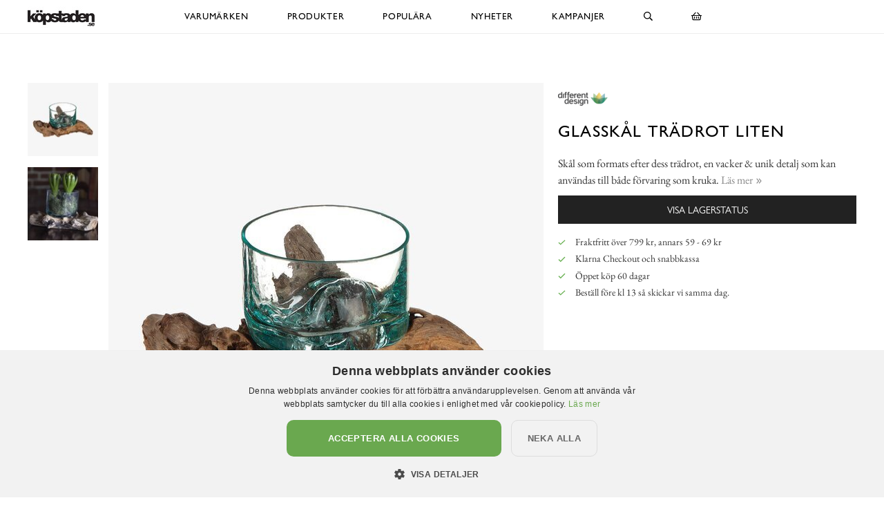

--- FILE ---
content_type: text/html; charset=utf-8
request_url: https://www.xn--kpstaden-n4a.se/different-design/krukor-sk%C3%A5lar-vaser/glassk%C3%A5l-tr%C3%A4drot-liten
body_size: 12718
content:

<!DOCTYPE html>
<html lang="sv">
<head>
  <meta name="csrf-param" content="authenticity_token" />
<meta name="csrf-token" content="eRQIRFEspipGOC8xi6EVfItOTgtr9BXQAK2OYi+LHx1eZ5K+vBreqqry/IPFiE7EZX9F44L3aQOQ+PU88X+uzg==" />
  <meta charset="utf-8">
  <meta name="viewport" content="width=device-width, initial-scale=1.0, user-scalable=0">
  <meta name="format-detection" content="telephone=no">

  <script>
    window.dataLayer = window.dataLayer || [];

    function gtag() {
        dataLayer.push(arguments);
    }



  </script>
    

  <script>(function(w,d,s,l,i){w[l]=w[l]||[];w[l].push({'gtm.start':
  new Date().getTime(),event:'gtm.js'});var f=d.getElementsByTagName(s)[0],
  j=d.createElement(s),dl=l!='dataLayer'?'&l='+l:'';j.async=true;j.src=
  'https://www.googletagmanager.com/gtm.js?id='+i+dl;f.parentNode.insertBefore(j,f);
  })(window,document,'script','dataLayer','GTM-N99H679');</script>


  <script type="text/plain" data-cookiescript="accepted" data-cookiecategory="targeting">

      (function(w,d,t,r,u)
      {
          var f,n,i;
          w[u]=w[u]||[],f=function()
          {
              var o={ti:"121000011"};
              o.q=w[u],w[u]=new UET(o),w[u].push("pageLoad")
          },
          n=d.createElement(t),n.src=r,n.async=1,n.onload=n.onreadystatechange=function()
          {
              var s=this.readyState;
              s&&s!=="loaded"&&s!=="complete"||(f(),n.onload=n.onreadystatechange=null)
          },
          i=d.getElementsByTagName(t)[0],i.parentNode.insertBefore(n,i)
      })
      (window,document,"script","//bat.bing.com/bat.js","uetq");
  </script>

    <script>
      gtag('event', 'view_item', {
        "value": "239.20",
        "items": [
            {
              "id": "27787",
              "name": "Glasskål Trädrot Liten",
              "brand": "Different Design",
              "category": "Krukor",
              "currency": "SEK",
              "price": "239.20",
              "google_business_vertical": "retail"
            }
        ]
      });

      window.uetq = window.uetq || [];
      window.uetq.push('event', 'view_item', {
          'ecomm_pagetype': 'product',
          'currency': "SEK",
          "items": [
            {
              "id": "27787",
              "name": "Glasskål Trädrot Liten",
              "brand": "Different Design",
              "category": "Krukor",
              "currency": "SEK",
              "price": "239.20"
            }
        ]
      });
    </script>





    <style>
      :root {
        --primary-color: 179,87,137;
        --primary-color-hover: 203,84,148;
        --red-color: 227,96,87;
        --positive-color: 109,179,87;
      }
    </style>
    
  <title>Glasskål Trädrot Liten - Different Design - Kruka - Köpstaden.se</title>
  <meta name="description" content="Skål som formats efter dess trädrot, en vacker &amp; unik detalj som kan användas till både förvaring som kruka.">
  <meta name="og:title" content="Glasskål Trädrot Liten - Different Design - Kruka - Köpstaden.se">
  <meta name="og:description" content="Skål som formats efter dess trädrot, en vacker &amp; unik detalj som kan användas till både förvaring som kruka.">
      <meta name="og:image" content="https://cdn.xn--kpstaden-n4a.se/a/28040/9-2000_50_50/glassk%C3%A5l-tr%C3%A4drot-stor-liten-different-design-krukor-%C3%B6rtkrukor-glaskrukor-sk%C3%A5lar-att-%C3%A4ta.jpg">
  <meta name="mstore-root-product-id" content="18249">
  <link rel="canonical" href="https://www.xn--rumattlska-v5a.se/different-design/krukor-skålar-vaser/glasskål-trädrot-liten" />
  <meta name="content-group" content="product">




    

<script src="https://cdn.xn--kpstaden-n4a.se/assets/front_lazysize-559f9b8d8a09dbc093c0d89051178ac5262c9549490a56f71491ada7d214aea1.js" async="async"></script>
<link rel="preload" href="https://cdn.xn--kpstaden-n4a.se/assets/front_core-cbe4b7fe8e214408539615ef72ee25f6ef5e2c3b3c12310804ee29659d17ef6f.css" as="style" type="text/css">
<link rel="stylesheet" href="https://cdn.xn--kpstaden-n4a.se/assets/front_core-cbe4b7fe8e214408539615ef72ee25f6ef5e2c3b3c12310804ee29659d17ef6f.css" media="all" />
<link rel="stylesheet" href="https://cdn.xn--kpstaden-n4a.se/assets/front_later-ead5ccadae778a597f7689c454947efb76372bf3817af080f342a44831cfea35.css" media="nope" onload="this.media=&#39;all&#39;" />

      <link rel="preload" href="https://cdn.xn--kpstaden-n4a.se/assets/c_products-7d7031233999234ca53b3e6e04b1c2043579284d88e967c5247ded6103296c71.css" as="style" type="text/css">
      <link rel="stylesheet" media="all" href="https://cdn.xn--kpstaden-n4a.se/assets/c_products-7d7031233999234ca53b3e6e04b1c2043579284d88e967c5247ded6103296c71.css" />



    <script>
    mstoreFontAwesomeFasIcons = {};
    mstoreFontAwesomeFarIcons = {};
    mstoreFontAwesomeFalIcons = {};
    mstoreFontAwesomeFabIcons = {};
    FontAwesomeConfig = { searchPseudoElements: false };
    </script>
    <link rel="apple-touch-icon" sizes="180x180" href="https://cdn.xn--kpstaden-n4a.se/assets/favicon/kopstaden/apple-touch-icon-8fedbc1aec2838a13000c1dace1244413778091e42aa38a067207cc97a4d55b7.png">
<link rel="icon" type="image/png" sizes="32x32" href="https://cdn.xn--kpstaden-n4a.se/assets/favicon/kopstaden/favicon-32x32-b758ddb9676e1a5363fab7767c73932b28c0853736dfd7deeab1eb23720375f6.png">
<link rel="icon" type="image/png" sizes="16x16" href="https://cdn.xn--kpstaden-n4a.se/assets/favicon/kopstaden/favicon-16x16-056b248a108cbb33cf86a38f11fad96f2dbc8875eb0c019789265fc439748def.png">
<link rel="manifest" href="https://www.xn--kpstaden-n4a.se/assets/favicon/kopstaden/webmanifest-070895cdb19def110d8ddf247a8651dc0daba6d50be328fd42b96c294048ed5c.json">
<link rel="mask-icon" href="https://cdn.xn--kpstaden-n4a.se/assets/favicon/kopstaden/safari-pinned-tab-dac3f3125864e443aaa771b401e7691a5cb8befa560c6174ee119afd6b11b6ea.svg" color="#5bbad5">
<link rel="shortcut icon" href="https://cdn.xn--kpstaden-n4a.se/assets/favicon/kopstaden/favicon-2b3b5855809772a835358780db072cf6d7c9771c9ef3674523619a1f8071cef6.ico">
<meta name="msapplication-TileColor" content="#da532c">
<meta name="msapplication-config" content="https://cdn.xn--kpstaden-n4a.se/assets/favicon/kopstaden/browserconfig-4d985aa9af2338018f1754e56c2a5286db0a718df57e7b2b702be55b04c9751a.xml">
<meta name="theme-color" content="#222222">

  </head>

  <body class="">
  <noscript><iframe src="https://www.googletagmanager.com/ns.html?id=GTM-N99H679" height="0" width="0" style="display:none;visibility:hidden"></iframe></noscript>
  <div class="page-overlay-menu"></div>
  <div class="page-overlay-cart"></div>






  <div class="modal fade modal-search" tabindex="-1" role="dialog" aria-labelledby="modal-search-title" aria-hidden="true">
    <div class="modal-dialog modal-md">
      <div class="modal-content">
        <button type="button" class="close" data-dismiss="modal" aria-label="Close">
          <span class="fa-stack fa-1x">
            <i class="fas fa-circle fa-stack-1x"></i>
            <i class="far fa-times fa-stack-1x"></i>
          </span>
        </button>
        <div class="modal-header">
          <h5 class="modal-title" id="modal-search-title">Sök</h5>
        </div>
        <div class="modal-body">
          <form class="" action="/search" accept-charset="UTF-8" method="get">
            <div class="input-group col-md-12">
              <input class="form-control py-2 border-right-0 border" name="q" placeholder="Jag letar efter..." type="search" value="">
              <span class="input-group-append">
                <button class="btn not-wide btn-solid-black" type="submit">
                  <i class="far fa-search"></i>
                </button>
              </span>
            </div>
</form>        </div>
      </div>
    </div>
  </div>

  <div class="wsmobileheader clearfix">
    <a id="wsnavtoggle" class="wsanimated-arrow"><span></span></a>
    <a href="#" class="mobile-search" data-toggle="modal" data-target=".modal-search"><i class="far fa-search" aria-hidden="true"></i></a>
    <div class="smllogo"><a href="/"><picture>
    <source media="(max-width: 767px)" srcset="https://cdn.xn--kpstaden-n4a.se/a/2644/4-67/k%C3%B6pstaden-se.avif 1x,https://cdn.xn--kpstaden-n4a.se/a/2644/4-67x2/k%C3%B6pstaden-se.avif 2x,https://cdn.xn--kpstaden-n4a.se/a/2644/4-67x3/k%C3%B6pstaden-se.avif 3x" type="image/avif">
    <source media="(max-width: 991px)" srcset="https://cdn.xn--kpstaden-n4a.se/a/2644/4-83/k%C3%B6pstaden-se.avif 1x,https://cdn.xn--kpstaden-n4a.se/a/2644/4-83x2/k%C3%B6pstaden-se.avif 2x,https://cdn.xn--kpstaden-n4a.se/a/2644/4-83x3/k%C3%B6pstaden-se.avif 3x" type="image/avif">
    <source srcset="https://cdn.xn--kpstaden-n4a.se/a/2644/4-120/k%C3%B6pstaden-se.avif 1x,https://cdn.xn--kpstaden-n4a.se/a/2644/4-120x2/k%C3%B6pstaden-se.avif 2x,https://cdn.xn--kpstaden-n4a.se/a/2644/4-120x3/k%C3%B6pstaden-se.avif 3x" type="image/avif">
    <source media="(max-width: 767px)" srcset="https://cdn.xn--kpstaden-n4a.se/a/2644/4-67/k%C3%B6pstaden-se.jpg 1x,https://cdn.xn--kpstaden-n4a.se/a/2644/4-67x2/k%C3%B6pstaden-se.jpg 2x,https://cdn.xn--kpstaden-n4a.se/a/2644/4-67x3/k%C3%B6pstaden-se.jpg 3x" type="image/jpeg">
    <source media="(max-width: 991px)" srcset="https://cdn.xn--kpstaden-n4a.se/a/2644/4-83/k%C3%B6pstaden-se.jpg 1x,https://cdn.xn--kpstaden-n4a.se/a/2644/4-83x2/k%C3%B6pstaden-se.jpg 2x,https://cdn.xn--kpstaden-n4a.se/a/2644/4-83x3/k%C3%B6pstaden-se.jpg 3x" type="image/jpeg">
    <source srcset="https://cdn.xn--kpstaden-n4a.se/a/2644/4-120/k%C3%B6pstaden-se.jpg 1x,https://cdn.xn--kpstaden-n4a.se/a/2644/4-120x2/k%C3%B6pstaden-se.jpg 2x,https://cdn.xn--kpstaden-n4a.se/a/2644/4-120x3/k%C3%B6pstaden-se.jpg 3x" type="image/jpeg">

  <img src="https://cdn.xn--kpstaden-n4a.se/a/2644/4-120/k%C3%B6pstaden-se.jpg" alt="Köpstaden.se">
</picture>
</a></div>
    <div class="smllogofixed"><a href="/">

<picture>
    <source media="(max-width: 350px)" srcset="https://cdn.xn--kpstaden-n4a.se/a/2643/5-26/k%C3%B6pstaden-se.avif 1x,https://cdn.xn--kpstaden-n4a.se/a/2643/5-26x2/k%C3%B6pstaden-se.avif 2x,https://cdn.xn--kpstaden-n4a.se/a/2643/5-26x3/k%C3%B6pstaden-se.avif 3x" type="image/avif">
    <source media="(max-width: 370px)" srcset="https://cdn.xn--kpstaden-n4a.se/a/2643/5-28/k%C3%B6pstaden-se.avif 1x,https://cdn.xn--kpstaden-n4a.se/a/2643/5-28x2/k%C3%B6pstaden-se.avif 2x,https://cdn.xn--kpstaden-n4a.se/a/2643/5-28x3/k%C3%B6pstaden-se.avif 3x" type="image/avif">
    <source media="(max-width: 390px)" srcset="https://cdn.xn--kpstaden-n4a.se/a/2643/5-30/k%C3%B6pstaden-se.avif 1x,https://cdn.xn--kpstaden-n4a.se/a/2643/5-30x2/k%C3%B6pstaden-se.avif 2x,https://cdn.xn--kpstaden-n4a.se/a/2643/5-30x3/k%C3%B6pstaden-se.avif 3x" type="image/avif">
    <source media="(min-width: 391px)" srcset="https://cdn.xn--kpstaden-n4a.se/a/2643/5-32/k%C3%B6pstaden-se.avif 1x,https://cdn.xn--kpstaden-n4a.se/a/2643/5-32x2/k%C3%B6pstaden-se.avif 2x,https://cdn.xn--kpstaden-n4a.se/a/2643/5-32x3/k%C3%B6pstaden-se.avif 3x" type="image/avif">
    <source media="(max-width: 350px)" srcset="https://cdn.xn--kpstaden-n4a.se/a/2643/5-26/k%C3%B6pstaden-se.jpg 1x,https://cdn.xn--kpstaden-n4a.se/a/2643/5-26x2/k%C3%B6pstaden-se.jpg 2x,https://cdn.xn--kpstaden-n4a.se/a/2643/5-26x3/k%C3%B6pstaden-se.jpg 3x" type="image/jpeg">
    <source media="(max-width: 370px)" srcset="https://cdn.xn--kpstaden-n4a.se/a/2643/5-28/k%C3%B6pstaden-se.jpg 1x,https://cdn.xn--kpstaden-n4a.se/a/2643/5-28x2/k%C3%B6pstaden-se.jpg 2x,https://cdn.xn--kpstaden-n4a.se/a/2643/5-28x3/k%C3%B6pstaden-se.jpg 3x" type="image/jpeg">
    <source media="(max-width: 390px)" srcset="https://cdn.xn--kpstaden-n4a.se/a/2643/5-30/k%C3%B6pstaden-se.jpg 1x,https://cdn.xn--kpstaden-n4a.se/a/2643/5-30x2/k%C3%B6pstaden-se.jpg 2x,https://cdn.xn--kpstaden-n4a.se/a/2643/5-30x3/k%C3%B6pstaden-se.jpg 3x" type="image/jpeg">
    <source media="(min-width: 391px)" srcset="https://cdn.xn--kpstaden-n4a.se/a/2643/5-32/k%C3%B6pstaden-se.jpg 1x,https://cdn.xn--kpstaden-n4a.se/a/2643/5-32x2/k%C3%B6pstaden-se.jpg 2x,https://cdn.xn--kpstaden-n4a.se/a/2643/5-32x3/k%C3%B6pstaden-se.jpg 3x" type="image/jpeg">

  <img src="https://cdn.xn--kpstaden-n4a.se/a/2643/5-32/k%C3%B6pstaden-se.jpg" alt="Köpstaden.se">
</picture>
</a></div>
    <a href="#" class="mobile-cart open-cart"><i class="far fa-shopping-basket" title="Öppna varukorg"></i></a>
  </div>

  <div class="wsmainfull clearfix">
    <div class="wsmainwp clearfix">
       <div class="desktoplogo"><a href="/"><picture>
    <source media="(max-width: 767px)" srcset="https://cdn.xn--kpstaden-n4a.se/a/2644/4-67/k%C3%B6pstaden-se.avif 1x,https://cdn.xn--kpstaden-n4a.se/a/2644/4-67x2/k%C3%B6pstaden-se.avif 2x,https://cdn.xn--kpstaden-n4a.se/a/2644/4-67x3/k%C3%B6pstaden-se.avif 3x" type="image/avif">
    <source media="(max-width: 991px)" srcset="https://cdn.xn--kpstaden-n4a.se/a/2644/4-83/k%C3%B6pstaden-se.avif 1x,https://cdn.xn--kpstaden-n4a.se/a/2644/4-83x2/k%C3%B6pstaden-se.avif 2x,https://cdn.xn--kpstaden-n4a.se/a/2644/4-83x3/k%C3%B6pstaden-se.avif 3x" type="image/avif">
    <source srcset="https://cdn.xn--kpstaden-n4a.se/a/2644/4-120/k%C3%B6pstaden-se.avif 1x,https://cdn.xn--kpstaden-n4a.se/a/2644/4-120x2/k%C3%B6pstaden-se.avif 2x,https://cdn.xn--kpstaden-n4a.se/a/2644/4-120x3/k%C3%B6pstaden-se.avif 3x" type="image/avif">
    <source media="(max-width: 767px)" srcset="https://cdn.xn--kpstaden-n4a.se/a/2644/4-67/k%C3%B6pstaden-se.jpg 1x,https://cdn.xn--kpstaden-n4a.se/a/2644/4-67x2/k%C3%B6pstaden-se.jpg 2x,https://cdn.xn--kpstaden-n4a.se/a/2644/4-67x3/k%C3%B6pstaden-se.jpg 3x" type="image/jpeg">
    <source media="(max-width: 991px)" srcset="https://cdn.xn--kpstaden-n4a.se/a/2644/4-83/k%C3%B6pstaden-se.jpg 1x,https://cdn.xn--kpstaden-n4a.se/a/2644/4-83x2/k%C3%B6pstaden-se.jpg 2x,https://cdn.xn--kpstaden-n4a.se/a/2644/4-83x3/k%C3%B6pstaden-se.jpg 3x" type="image/jpeg">
    <source srcset="https://cdn.xn--kpstaden-n4a.se/a/2644/4-120/k%C3%B6pstaden-se.jpg 1x,https://cdn.xn--kpstaden-n4a.se/a/2644/4-120x2/k%C3%B6pstaden-se.jpg 2x,https://cdn.xn--kpstaden-n4a.se/a/2644/4-120x3/k%C3%B6pstaden-se.jpg 3x" type="image/jpeg">

  <img src="https://cdn.xn--kpstaden-n4a.se/a/2644/4-120/k%C3%B6pstaden-se.jpg" alt="Köpstaden.se">
</picture>
</a></div>
      <div class="desktoplogofixed"><a href="/">

<picture>
    <source media="(max-width: 350px)" srcset="https://cdn.xn--kpstaden-n4a.se/a/2643/5-26/k%C3%B6pstaden-se.avif 1x,https://cdn.xn--kpstaden-n4a.se/a/2643/5-26x2/k%C3%B6pstaden-se.avif 2x,https://cdn.xn--kpstaden-n4a.se/a/2643/5-26x3/k%C3%B6pstaden-se.avif 3x" type="image/avif">
    <source media="(max-width: 370px)" srcset="https://cdn.xn--kpstaden-n4a.se/a/2643/5-28/k%C3%B6pstaden-se.avif 1x,https://cdn.xn--kpstaden-n4a.se/a/2643/5-28x2/k%C3%B6pstaden-se.avif 2x,https://cdn.xn--kpstaden-n4a.se/a/2643/5-28x3/k%C3%B6pstaden-se.avif 3x" type="image/avif">
    <source media="(max-width: 390px)" srcset="https://cdn.xn--kpstaden-n4a.se/a/2643/5-30/k%C3%B6pstaden-se.avif 1x,https://cdn.xn--kpstaden-n4a.se/a/2643/5-30x2/k%C3%B6pstaden-se.avif 2x,https://cdn.xn--kpstaden-n4a.se/a/2643/5-30x3/k%C3%B6pstaden-se.avif 3x" type="image/avif">
    <source media="(min-width: 391px)" srcset="https://cdn.xn--kpstaden-n4a.se/a/2643/5-32/k%C3%B6pstaden-se.avif 1x,https://cdn.xn--kpstaden-n4a.se/a/2643/5-32x2/k%C3%B6pstaden-se.avif 2x,https://cdn.xn--kpstaden-n4a.se/a/2643/5-32x3/k%C3%B6pstaden-se.avif 3x" type="image/avif">
    <source media="(max-width: 350px)" srcset="https://cdn.xn--kpstaden-n4a.se/a/2643/5-26/k%C3%B6pstaden-se.jpg 1x,https://cdn.xn--kpstaden-n4a.se/a/2643/5-26x2/k%C3%B6pstaden-se.jpg 2x,https://cdn.xn--kpstaden-n4a.se/a/2643/5-26x3/k%C3%B6pstaden-se.jpg 3x" type="image/jpeg">
    <source media="(max-width: 370px)" srcset="https://cdn.xn--kpstaden-n4a.se/a/2643/5-28/k%C3%B6pstaden-se.jpg 1x,https://cdn.xn--kpstaden-n4a.se/a/2643/5-28x2/k%C3%B6pstaden-se.jpg 2x,https://cdn.xn--kpstaden-n4a.se/a/2643/5-28x3/k%C3%B6pstaden-se.jpg 3x" type="image/jpeg">
    <source media="(max-width: 390px)" srcset="https://cdn.xn--kpstaden-n4a.se/a/2643/5-30/k%C3%B6pstaden-se.jpg 1x,https://cdn.xn--kpstaden-n4a.se/a/2643/5-30x2/k%C3%B6pstaden-se.jpg 2x,https://cdn.xn--kpstaden-n4a.se/a/2643/5-30x3/k%C3%B6pstaden-se.jpg 3x" type="image/jpeg">
    <source media="(min-width: 391px)" srcset="https://cdn.xn--kpstaden-n4a.se/a/2643/5-32/k%C3%B6pstaden-se.jpg 1x,https://cdn.xn--kpstaden-n4a.se/a/2643/5-32x2/k%C3%B6pstaden-se.jpg 2x,https://cdn.xn--kpstaden-n4a.se/a/2643/5-32x3/k%C3%B6pstaden-se.jpg 3x" type="image/jpeg">

  <img src="https://cdn.xn--kpstaden-n4a.se/a/2643/5-32/k%C3%B6pstaden-se.jpg" alt="Köpstaden.se">
</picture>
</a></div>
      <nav class="wsmenu clearfix size-5">
        <ul class="wsmenu-list">
          <li class="desktop-hidden"><a href="https://www.xn--kpstaden-n4a.se/" class="menu-entry-link">Hem</a></li>
          <li aria-haspopup="true" class="has-children "><a class="menu-entry-link" href="https://www.xn--kpstaden-n4a.se/varumärken">Varumärken</a><div class="wsmegamenu clearfix largemenu"><div class="container"><div class="row"><ul class="col-lg-4 col-md-12 col-xs-12 link-list"><li aria-haspopup="true"><a class="menu-entry-link " href="https://www.xn--kpstaden-n4a.se/varumärken/a-lot-decoration">A Lot Decoration</a></li><li aria-haspopup="true"><a class="menu-entry-link " href="https://www.xn--kpstaden-n4a.se/varumärken/affari">Affari</a></li><li aria-haspopup="true"><a class="menu-entry-link " href="https://www.xn--kpstaden-n4a.se/varumärken/bloomingville">Bloomingville</a></li><li aria-haspopup="true"><a class="menu-entry-link " href="https://www.xn--kpstaden-n4a.se/varumärken/bolsius">Bolsius</a></li><li aria-haspopup="true"><a class="menu-entry-link " href="https://www.xn--kpstaden-n4a.se/varumärken/bromma-kortförlag">Bromma Kortförlag</a></li><li aria-haspopup="true"><a class="menu-entry-link " href="https://www.xn--kpstaden-n4a.se/varumärken/chic-antique">Chic Antique</a></li><li aria-haspopup="true"><a class="menu-entry-link " href="https://www.xn--kpstaden-n4a.se/varumärken/cocodor">Cocodor</a></li><li aria-haspopup="true"><a class="menu-entry-link " href="https://www.xn--kpstaden-n4a.se/varumärken/dalaindustrier">Dalaindustrier</a></li><li aria-haspopup="true"><a class="menu-entry-link " href="https://www.xn--kpstaden-n4a.se/varumärken/deluxe-homeart">Deluxe Homeart</a></li><li aria-haspopup="true"><a class="menu-entry-link " href="https://www.xn--kpstaden-n4a.se/varumärken/demerx">Demerx</a></li><li aria-haspopup="true"><a class="menu-entry-link " href="https://www.xn--kpstaden-n4a.se/varumärken/derriere-la-porte">Derrière La Porte</a></li><li aria-haspopup="true"><a class="menu-entry-link " href="https://www.xn--kpstaden-n4a.se/varumärken/det-gamle-apotek">Det Gamle Apotek</a></li><li aria-haspopup="true"><a class="menu-entry-link " href="https://www.xn--kpstaden-n4a.se/varumärken/different-design">Different Design</a></li><li aria-haspopup="true"><a class="menu-entry-link " href="https://www.xn--kpstaden-n4a.se/varumärken/dixie">Dixie</a></li><li aria-haspopup="true"><a class="menu-entry-link " href="https://www.xn--kpstaden-n4a.se/varumärken/4living">4Living</a></li></ul><ul class="col-lg-4 col-md-12 col-xs-12 link-list"><li aria-haspopup="true"><a class="menu-entry-link " href="https://www.xn--kpstaden-n4a.se/varumärken/gardenlife">Gardenlife</a></li><li aria-haspopup="true"><a class="menu-entry-link " href="https://www.xn--kpstaden-n4a.se/varumärken/hinza">Hinza</a></li><li aria-haspopup="true"><a class="menu-entry-link " href="https://www.xn--kpstaden-n4a.se/varumärken/i-am-interior">I AM Interior</a></li><li aria-haspopup="true"><a class="menu-entry-link " href="https://www.xn--kpstaden-n4a.se/varumärken/ib-laursen">Ib Laursen</a></li><li aria-haspopup="true"><a class="menu-entry-link " href="https://www.xn--kpstaden-n4a.se/varumärken/joe-davies">Joe Davies</a></li><li aria-haspopup="true"><a class="menu-entry-link " href="https://www.xn--kpstaden-n4a.se/varumärken/k-amsterdam">K Amsterdam</a></li><li aria-haspopup="true"><a class="menu-entry-link " href="https://www.xn--kpstaden-n4a.se/varumärken/lind-decoration">Lind Decoration</a></li><li aria-haspopup="true"><a class="menu-entry-link " href="https://www.xn--kpstaden-n4a.se/varumärken/majas-cottage">Majas Cottage</a></li><li aria-haspopup="true"><a class="menu-entry-link " href="https://www.xn--kpstaden-n4a.se/varumärken/miljögården">Miljögården</a></li><li aria-haspopup="true"><a class="menu-entry-link " href="https://www.xn--kpstaden-n4a.se/varumärken/mitt-ditt-underbara-liv">Mitt & Ditt Underbara Liv</a></li><li aria-haspopup="true"><a class="menu-entry-link " href="https://www.xn--kpstaden-n4a.se/varumärken/moomin-by-martinex">Moomin by Martinex</a></li><li aria-haspopup="true"><a class="menu-entry-link " href="https://www.xn--kpstaden-n4a.se/varumärken/mr-plant">Mr Plant</a></li><li aria-haspopup="true"><a class="menu-entry-link " href="https://www.xn--kpstaden-n4a.se/varumärken/narr-chocolate">Narr Chocolate</a></li><li aria-haspopup="true"><a class="menu-entry-link " href="https://www.xn--kpstaden-n4a.se/varumärken/olsson-jensen">Olsson & Jensen</a></li><li aria-haspopup="true"><a class="menu-entry-link " href="https://www.xn--kpstaden-n4a.se/varumärken/blue">Out of the blue</a></li></ul><ul class="col-lg-4 col-md-12 col-xs-12 link-list"><li aria-haspopup="true"><a class="menu-entry-link " href="https://www.xn--kpstaden-n4a.se/varumärken/pluto-produkter">Pluto Produkter</a></li><li aria-haspopup="true"><a class="menu-entry-link " href="https://www.xn--kpstaden-n4a.se/varumärken/pr-home">PR Home</a></li><li aria-haspopup="true"><a class="menu-entry-link " href="https://www.xn--kpstaden-n4a.se/varumärken/quail-ceramics">Quail Ceramics</a></li><li aria-haspopup="true"><a class="menu-entry-link " href="https://www.xn--kpstaden-n4a.se/varumärken/rice">Rice</a></li><li aria-haspopup="true"><a class="menu-entry-link " href="https://www.xn--kpstaden-n4a.se/varumärken/skitso">Skitso</a></li><li aria-haspopup="true"><a class="menu-entry-link " href="https://www.xn--kpstaden-n4a.se/varumärken/snazaroo">Snazaroo</a></li><li aria-haspopup="true"><a class="menu-entry-link " href="https://www.xn--kpstaden-n4a.se/varumärken/solstickan">Solstickan</a></li><li aria-haspopup="true"><a class="menu-entry-link " href="https://www.xn--kpstaden-n4a.se/varumärken/star-trading">Star Trading</a></li><li aria-haspopup="true"><a class="menu-entry-link " href="https://www.xn--kpstaden-n4a.se/varumärken/strömshaga">Strömshaga</a></li><li aria-haspopup="true"><a class="menu-entry-link " href="https://www.xn--kpstaden-n4a.se/varumärken/storefactory">Storefactory</a></li><li aria-haspopup="true"><a class="menu-entry-link " href="https://www.xn--kpstaden-n4a.se/varumärken/tierra-cocida">Tierra Cocida</a></li><li aria-haspopup="true"><a class="menu-entry-link " href="https://www.xn--kpstaden-n4a.se/varumärken/werner-voss">Werner Voss</a></li><li aria-haspopup="true"><a class="menu-entry-link " href="https://www.xn--kpstaden-n4a.se/varumärken/wikholm-form">Wikholm Form</a></li><li aria-haspopup="true"><a class="menu-entry-link " href="https://www.xn--kpstaden-n4a.se/varumärken/zeller">Zeller</a></li><li aria-haspopup="true"><a class="menu-entry-link " href="https://www.xn--kpstaden-n4a.se/varumärken/älskaplåt">Älskaplåt</a></li></ul></div></div></div></li><li aria-haspopup="true" class="has-children "><a class="menu-entry-link" href="https://www.xn--kpstaden-n4a.se/produkter">Produkter</a><div class="wsmegamenu clearfix largemenu"><div class="container"><div class="row"><ul class="col-lg-4 col-md-12 col-xs-12 link-list"><li aria-haspopup="true"><a class="menu-entry-link " href="https://www.xn--kpstaden-n4a.se/produkter/påsk">Påsk</a></li><li aria-haspopup="true"><a class="menu-entry-link " href="https://www.xn--kpstaden-n4a.se/produkter/aroma-doftljus-doftpinnar-doftspray">Aroma, Doftljus & Doftpinnar</a></li><li aria-haspopup="true"><a class="menu-entry-link " href="https://www.xn--kpstaden-n4a.se/produkter/badrum">Badrum</a></li><li aria-haspopup="true"><a class="menu-entry-link " href="https://www.xn--kpstaden-n4a.se/produkter/barn">Barn</a></li><li aria-haspopup="true"><a class="menu-entry-link " href="https://www.xn--kpstaden-n4a.se/produkter/brandsläckare-brandfiltar">Brandsläckare & Brandfiltar</a></li><li aria-haspopup="true"><a class="menu-entry-link " href="https://www.xn--kpstaden-n4a.se/produkter/choklad-snacks-smaksättare">Choklad, smaksättare & snacks</a></li><li aria-haspopup="true"><a class="menu-entry-link " href="https://www.xn--kpstaden-n4a.se/produkter/fotogenlampor">Fotogenlampor</a></li><li aria-haspopup="true"><a class="menu-entry-link " href="https://www.xn--kpstaden-n4a.se/produkter/förvaring-badrum-smycken">Förvaring - Badrum/Smycken</a></li><li aria-haspopup="true"><a class="menu-entry-link " href="https://www.xn--kpstaden-n4a.se/produkter/förvaring-barnens-rum">Förvaring - Barnens rum</a></li><li aria-haspopup="true"><a class="menu-entry-link " href="https://www.xn--kpstaden-n4a.se/produkter/förvaring-disk-tvätt">Förvaring - Disk/tvätt</a></li><li aria-haspopup="true"><a class="menu-entry-link " href="https://www.xn--kpstaden-n4a.se/produkter/förvaring-nycklar">Förvaring - Nycklar</a></li><li aria-haspopup="true"><a class="menu-entry-link " href="https://www.xn--kpstaden-n4a.se/produkter/förvaring-köket">Förvaring - Köket</a></li></ul><ul class="col-lg-4 col-md-12 col-xs-12 link-list"><li aria-haspopup="true"><a class="menu-entry-link " href="https://www.xn--kpstaden-n4a.se/produkter/förvaring-övrigt">Förvaring - Övrigt</a></li><li aria-haspopup="true"><a class="menu-entry-link " href="https://www.xn--kpstaden-n4a.se/produkter/gravdekoration">Gravdekoration</a></li><li aria-haspopup="true"><a class="menu-entry-link " href="https://www.xn--kpstaden-n4a.se/produkter/konstväxter">Konstväxter</a></li><li aria-haspopup="true"><a class="menu-entry-link " href="https://www.xn--kpstaden-n4a.se/produkter/krokar-knoppar">Krokar & Knoppar</a></li><li aria-haspopup="true"><a class="menu-entry-link " href="https://www.xn--kpstaden-n4a.se/produkter/krukor-vaser-odla">Krukor, vaser & odla</a></li><li aria-haspopup="true"><a class="menu-entry-link " href="https://www.xn--kpstaden-n4a.se/produkter/kuddar-täcken-filtar">Kuddar, täcken & filtar</a></li><li aria-haspopup="true"><a class="menu-entry-link " href="https://www.xn--kpstaden-n4a.se/produkter/kök-duka-fest">Kök - Duka & Fest</a></li><li aria-haspopup="true"><a class="menu-entry-link " href="https://www.xn--kpstaden-n4a.se/produkter/kök-redskap-baka">Kök - Redskap & Baka</a></li><li aria-haspopup="true"><a class="menu-entry-link " href="https://www.xn--kpstaden-n4a.se/produkter/kök-skålar-burkar">Kök - Skålar & Burkar</a></li><li aria-haspopup="true"><a class="menu-entry-link " href="https://www.xn--kpstaden-n4a.se/produkter/kök-melaminmuggar">Kök - Melaminmuggar</a></li><li aria-haspopup="true"><a class="menu-entry-link " href="https://www.xn--kpstaden-n4a.se/produkter/kök-övriga-muggar">Kök - Övriga muggar</a></li><li aria-haspopup="true"><a class="menu-entry-link " href="https://www.xn--kpstaden-n4a.se/produkter/lampor">Lampor</a></li></ul><ul class="col-lg-4 col-md-12 col-xs-12 link-list"><li aria-haspopup="true"><a class="menu-entry-link " href="https://www.xn--kpstaden-n4a.se/produkter/led-ljus">LED-ljus</a></li><li aria-haspopup="true"><a class="menu-entry-link " href="https://www.xn--kpstaden-n4a.se/produkter/ljus">Ljus</a></li><li aria-haspopup="true"><a class="menu-entry-link " href="https://www.xn--kpstaden-n4a.se/produkter/ljuslyktor-ljusfat">Ljuslyktor & ljusfat</a></li><li aria-haspopup="true"><a class="menu-entry-link " href="https://www.xn--kpstaden-n4a.se/produkter/ljusstakar">Ljusstakar</a></li><li aria-haspopup="true"><a class="menu-entry-link " href="https://www.xn--kpstaden-n4a.se/produkter/mattor">Mattor</a></li><li aria-haspopup="true"><a class="menu-entry-link " href="https://www.xn--kpstaden-n4a.se/produkter/möbler-dynor">Möbler & Dynor</a></li><li aria-haspopup="true"><a class="menu-entry-link " href="https://www.xn--kpstaden-n4a.se/produkter/prydnad-dekoration">Prydnad/Dekoration</a></li><li aria-haspopup="true"><a class="menu-entry-link " href="https://www.xn--kpstaden-n4a.se/produkter/tändstickor">Tändstickor</a></li><li aria-haspopup="true"><a class="menu-entry-link " href="https://www.xn--kpstaden-n4a.se/produkter/utemiljö">Utemiljö</a></li><li aria-haspopup="true"><a class="menu-entry-link " href="https://www.xn--kpstaden-n4a.se/produkter/vinställ">Vinställ</a></li><li aria-haspopup="true"><a class="menu-entry-link " href="https://www.xn--kpstaden-n4a.se/produkter/väskor">Väskor</a></li><li aria-haspopup="true"><a class="menu-entry-link " href="https://www.xn--kpstaden-n4a.se/produkter/övrigt">Övrigt</a></li></ul></div></div></div></li><li class=""><a href="https://www.xn--kpstaden-n4a.se/populära" class="menu-entry-link">Populära</a></li><li class=""><a href="https://www.xn--kpstaden-n4a.se/nyheter" class="menu-entry-link">Nyheter</a></li><li class=""><a href="https://www.xn--kpstaden-n4a.se/kampanjer" class="menu-entry-link">Kampanjer</a></li>
          <li class="desktop-hidden"><a href="https://www.xn--kpstaden-n4a.se/kundservice" class="menu-entry-link">Kundservice</a></li>
          <li class="desktop-hidden"><a href="https://www.xn--kpstaden-n4a.se/kopvillkor" class="menu-entry-link">Köpvillkor</a></li>
          <li class="desktop-hidden"><a href="https://www.xn--kpstaden-n4a.se/om" class="menu-entry-link">Om oss</a></li>
          <li aria-haspopup="true" class="desktop-search">
            <a href="#" data-toggle="modal" data-target=".modal-search"><i class="far fa-search" aria-hidden="true"></i></a>
          </li>

          <li class="desktop-cart "><a href="#" class="open-cart"><i class="far fa-shopping-basket" title="Öppna varukorg"></i></a></li>

        </ul>
      </nav>
    </div>
  </div>


  
  <script async src="https://js.klarna.com/web-sdk/v1/klarna.js" data-client-id="d8264d28-63eb-58db-b801-b583fc7bd446"></script>
  <section class="part1 product first default-style-when-first">
    <div class="container-fluid">
         <div class="breadcrumb-or-quick-links">
    <span class="wrapper">
      
    </span>&nbsp;
  </div>

<div class="row main">
  <div class="col thumbs">
      <div class="thumb">
    
<a href="https://www.xn--kpstaden-n4a.se/different-design/krukor-skålar-vaser/glasskål-trädrot-liten/bild-unik-glasskål-trädrot-elegant-design" data-index="0" class="product-image-wrapper image-wrapper">

  <picture>

      <source
      sizes="(max-width: 1024px) 7.286484375vw, (max-width: 1099px) 7.317434030937214vw, (max-width: 1199px) 7.223569641367806vw, (max-width: 1280px) 6.853125vw, (max-width: 1299px) 6.85980754426482vw, (max-width: 1399px) 6.2866vw, 5.9168vw"
      data-srcset="https://cdn.xn--kpstaden-n4a.se/a/28042/7-91_2_0/glassk%C3%A5l-tr%C3%A4drot-liten-different-design-krukor-%C3%B6rtkrukor-glaskrukor-sk%C3%A5lar-att-%C3%A4ta-ur.avif 91w, https://cdn.xn--kpstaden-n4a.se/a/28042/7-114_2_0/glassk%C3%A5l-tr%C3%A4drot-liten-different-design-krukor-%C3%B6rtkrukor-glaskrukor-sk%C3%A5lar-att-%C3%A4ta-ur.avif 114w, https://cdn.xn--kpstaden-n4a.se/a/28042/7-182_2_0/glassk%C3%A5l-tr%C3%A4drot-liten-different-design-krukor-%C3%B6rtkrukor-glaskrukor-sk%C3%A5lar-att-%C3%A4ta-ur.avif 182w, https://cdn.xn--kpstaden-n4a.se/a/28042/7-273_2_0/glassk%C3%A5l-tr%C3%A4drot-liten-different-design-krukor-%C3%B6rtkrukor-glaskrukor-sk%C3%A5lar-att-%C3%A4ta-ur.avif 273w, https://cdn.xn--kpstaden-n4a.se/a/28042/7-341_2_0/glassk%C3%A5l-tr%C3%A4drot-liten-different-design-krukor-%C3%B6rtkrukor-glaskrukor-sk%C3%A5lar-att-%C3%A4ta-ur.avif 341w"
      srcset="[data-uri] 1w"
      type="image/avif">
      <source
      sizes="(max-width: 1024px) 7.286484375vw, (max-width: 1099px) 7.317434030937214vw, (max-width: 1199px) 7.223569641367806vw, (max-width: 1280px) 6.853125vw, (max-width: 1299px) 6.85980754426482vw, (max-width: 1399px) 6.2866vw, 5.9168vw"
      data-srcset="https://cdn.xn--kpstaden-n4a.se/a/28042/7-91_2_0/glassk%C3%A5l-tr%C3%A4drot-liten-different-design-krukor-%C3%B6rtkrukor-glaskrukor-sk%C3%A5lar-att-%C3%A4ta-ur.jpg 91w, https://cdn.xn--kpstaden-n4a.se/a/28042/7-114_2_0/glassk%C3%A5l-tr%C3%A4drot-liten-different-design-krukor-%C3%B6rtkrukor-glaskrukor-sk%C3%A5lar-att-%C3%A4ta-ur.jpg 114w, https://cdn.xn--kpstaden-n4a.se/a/28042/7-182_2_0/glassk%C3%A5l-tr%C3%A4drot-liten-different-design-krukor-%C3%B6rtkrukor-glaskrukor-sk%C3%A5lar-att-%C3%A4ta-ur.jpg 182w, https://cdn.xn--kpstaden-n4a.se/a/28042/7-273_2_0/glassk%C3%A5l-tr%C3%A4drot-liten-different-design-krukor-%C3%B6rtkrukor-glaskrukor-sk%C3%A5lar-att-%C3%A4ta-ur.jpg 273w, https://cdn.xn--kpstaden-n4a.se/a/28042/7-341_2_0/glassk%C3%A5l-tr%C3%A4drot-liten-different-design-krukor-%C3%B6rtkrukor-glaskrukor-sk%C3%A5lar-att-%C3%A4ta-ur.jpg 341w"
      srcset="[data-uri] 1w"
      type="image/jpeg">
      <img data-src="https://cdn.xn--kpstaden-n4a.se/a/28042/7-341_2_0/glassk%C3%A5l-tr%C3%A4drot-liten-different-design-krukor-%C3%B6rtkrukor-glaskrukor-sk%C3%A5lar-att-%C3%A4ta-ur.jpg" alt="Bild av unik glasskål med trädrot och elegant design" class="lazyload" src="[data-uri]">

  </picture>
</a>




  </div>
  <div class="thumb">
    <a href="https://www.xn--kpstaden-n4a.se/different-design/krukor-skålar-vaser/glasskål-trädrot-liten/bild-glas-träarrangemang-växtdetaljer" data-index="1" class="environmental-image-wrapper image-wrapper">

  <picture>


      <source
      sizes="(max-width: 1024px) 8.47265625vw, (max-width: 1099px) 8.508644222020017vw, (max-width: 1199px) 8.399499582985822vw, (max-width: 1280px) 7.968750000000001vw, (max-width: 1299px) 7.97652040030793vw, (max-width: 1399px) 7.3100000000000005vw, 6.88vw"
      data-srcset="https://cdn.xn--kpstaden-n4a.se/a/28040/6-106_50_50/glassk%C3%A5l-tr%C3%A4drot-stor-liten-different-design-krukor-%C3%B6rtkrukor-glaskrukor-sk%C3%A5lar-att-%C3%A4ta.avif 106w, https://cdn.xn--kpstaden-n4a.se/a/28040/6-133_50_50/glassk%C3%A5l-tr%C3%A4drot-stor-liten-different-design-krukor-%C3%B6rtkrukor-glaskrukor-sk%C3%A5lar-att-%C3%A4ta.avif 133w, https://cdn.xn--kpstaden-n4a.se/a/28040/6-212_50_50/glassk%C3%A5l-tr%C3%A4drot-stor-liten-different-design-krukor-%C3%B6rtkrukor-glaskrukor-sk%C3%A5lar-att-%C3%A4ta.avif 212w, https://cdn.xn--kpstaden-n4a.se/a/28040/6-318_50_50/glassk%C3%A5l-tr%C3%A4drot-stor-liten-different-design-krukor-%C3%B6rtkrukor-glaskrukor-sk%C3%A5lar-att-%C3%A4ta.avif 318w, https://cdn.xn--kpstaden-n4a.se/a/28040/6-397_50_50/glassk%C3%A5l-tr%C3%A4drot-stor-liten-different-design-krukor-%C3%B6rtkrukor-glaskrukor-sk%C3%A5lar-att-%C3%A4ta.avif 397w"
      srcset="[data-uri] 1w"
      type="image/avif">

      <source
      sizes="(max-width: 1024px) 8.47265625vw, (max-width: 1099px) 8.508644222020017vw, (max-width: 1199px) 8.399499582985822vw, (max-width: 1280px) 7.968750000000001vw, (max-width: 1299px) 7.97652040030793vw, (max-width: 1399px) 7.3100000000000005vw, 6.88vw"
      data-srcset="https://cdn.xn--kpstaden-n4a.se/a/28040/6-106_50_50/glassk%C3%A5l-tr%C3%A4drot-stor-liten-different-design-krukor-%C3%B6rtkrukor-glaskrukor-sk%C3%A5lar-att-%C3%A4ta.jpg 106w, https://cdn.xn--kpstaden-n4a.se/a/28040/6-133_50_50/glassk%C3%A5l-tr%C3%A4drot-stor-liten-different-design-krukor-%C3%B6rtkrukor-glaskrukor-sk%C3%A5lar-att-%C3%A4ta.jpg 133w, https://cdn.xn--kpstaden-n4a.se/a/28040/6-212_50_50/glassk%C3%A5l-tr%C3%A4drot-stor-liten-different-design-krukor-%C3%B6rtkrukor-glaskrukor-sk%C3%A5lar-att-%C3%A4ta.jpg 212w, https://cdn.xn--kpstaden-n4a.se/a/28040/6-318_50_50/glassk%C3%A5l-tr%C3%A4drot-stor-liten-different-design-krukor-%C3%B6rtkrukor-glaskrukor-sk%C3%A5lar-att-%C3%A4ta.jpg 318w, https://cdn.xn--kpstaden-n4a.se/a/28040/6-397_50_50/glassk%C3%A5l-tr%C3%A4drot-stor-liten-different-design-krukor-%C3%B6rtkrukor-glaskrukor-sk%C3%A5lar-att-%C3%A4ta.jpg 397w"
      srcset="[data-uri] 1w"
      type="image/jpeg">
      <img data-src="https://cdn.xn--kpstaden-n4a.se/a/28040/6-397_50_50/glassk%C3%A5l-tr%C3%A4drot-stor-liten-different-design-krukor-%C3%B6rtkrukor-glaskrukor-sk%C3%A5lar-att-%C3%A4ta.jpg" alt="Bild av glas- och träarrangemang med växtdetaljer" class="lazyload" src="[data-uri]">
  </picture>
</a>




  </div>

  </div>
  <div class="col col-12 image">
    
    <div class="main-slider">
    <div style="width: 100%; display: inline-block;" class="slide ">
      




<a href="https://cdn.xn--kpstaden-n4a.se/a/28042/3-900/glassk%C3%A5l-tr%C3%A4drot-liten-different-design-krukor-%C3%B6rtkrukor-glaskrukor-sk%C3%A5lar-att-%C3%A4ta-ur.jpg" class="product-image-wrapper image-wrapper" data-widths="900">
  <picture>
      <source
      sizes="(max-width: 320px) 84.375vw, (max-width: 360px) 85.0vw, (max-width: 375px) 85.2vw, (max-width: 414px) 85.65217391304348vw, (max-width: 600px) 87.0vw, (max-width: 667px) 83.42128935532233vw, (max-width: 767px) 83.75749674054758vw, (max-width: 768px) 43.79953125vw, (max-width: 800px) 43.87075vw, (max-width: 991px) 44.20018163471242vw, (max-width: 1024px) 42.0996875vw, (max-width: 1099px) 42.27850773430391vw, (max-width: 1199px) 41.73618015012511vw, (max-width: 1280px) 42.328125vw, (max-width: 1299px) 42.36939953810624vw, (max-width: 1399px) 38.829vw, 39.56860001vw"
      data-srcset="https://cdn.xn--kpstaden-n4a.se/a/28042/7-369_2_0/glassk%C3%A5l-tr%C3%A4drot-liten-different-design-krukor-%C3%B6rtkrukor-glaskrukor-sk%C3%A5lar-att-%C3%A4ta-ur.avif 369w, https://cdn.xn--kpstaden-n4a.se/a/28042/7-542_2_0/glassk%C3%A5l-tr%C3%A4drot-liten-different-design-krukor-%C3%B6rtkrukor-glaskrukor-sk%C3%A5lar-att-%C3%A4ta-ur.avif 542w, https://cdn.xn--kpstaden-n4a.se/a/28042/7-738_2_0/glassk%C3%A5l-tr%C3%A4drot-liten-different-design-krukor-%C3%B6rtkrukor-glaskrukor-sk%C3%A5lar-att-%C3%A4ta-ur.avif 738w"
      srcset="[data-uri] 1w"
      type="image/avif">
      <source
      sizes="(max-width: 320px) 84.375vw, (max-width: 360px) 85.0vw, (max-width: 375px) 85.2vw, (max-width: 414px) 85.65217391304348vw, (max-width: 600px) 87.0vw, (max-width: 667px) 83.42128935532233vw, (max-width: 767px) 83.75749674054758vw, (max-width: 768px) 43.79953125vw, (max-width: 800px) 43.87075vw, (max-width: 991px) 44.20018163471242vw, (max-width: 1024px) 42.0996875vw, (max-width: 1099px) 42.27850773430391vw, (max-width: 1199px) 41.73618015012511vw, (max-width: 1280px) 42.328125vw, (max-width: 1299px) 42.36939953810624vw, (max-width: 1399px) 38.829vw, 39.56860001vw"
      data-srcset="https://cdn.xn--kpstaden-n4a.se/a/28042/7-369_2_0/glassk%C3%A5l-tr%C3%A4drot-liten-different-design-krukor-%C3%B6rtkrukor-glaskrukor-sk%C3%A5lar-att-%C3%A4ta-ur.jpg 369w, https://cdn.xn--kpstaden-n4a.se/a/28042/7-542_2_0/glassk%C3%A5l-tr%C3%A4drot-liten-different-design-krukor-%C3%B6rtkrukor-glaskrukor-sk%C3%A5lar-att-%C3%A4ta-ur.jpg 542w, https://cdn.xn--kpstaden-n4a.se/a/28042/7-738_2_0/glassk%C3%A5l-tr%C3%A4drot-liten-different-design-krukor-%C3%B6rtkrukor-glaskrukor-sk%C3%A5lar-att-%C3%A4ta-ur.jpg 738w"
      srcset="[data-uri] 1w"
      type="image/jpeg">
      <img data-src="https://cdn.xn--kpstaden-n4a.se/a/28042/7-738_2_0/glassk%C3%A5l-tr%C3%A4drot-liten-different-design-krukor-%C3%B6rtkrukor-glaskrukor-sk%C3%A5lar-att-%C3%A4ta-ur.jpg" alt="Glasskål Trädrot Liten från Different Design på trädrot" class="lazyload" src="[data-uri]">
  </picture>
</a>




    </div>
    <div style="width: 100%; display: inline-block;" class="slide  hidden">
      


<a href="https://cdn.xn--kpstaden-n4a.se/a/28040/3-900/glassk%C3%A5l-tr%C3%A4drot-stor-liten-different-design-krukor-%C3%B6rtkrukor-glaskrukor-sk%C3%A5lar-att-%C3%A4ta.jpg" class="environmental-image-wrapper image-wrapper" data-widths="900">
  <picture>
      <source
      sizes="(max-width: 320px) 93.75vw, (max-width: 360px) 94.44444444444444vw, (max-width: 375px) 94.66666666666667vw, (max-width: 414px) 95.16908212560386vw, (max-width: 667px) 97.0014992503748vw, (max-width: 767px) 97.39243807040417vw, (max-width: 768px) 50.9296875vw, (max-width: 800px) 51.0125vw, (max-width: 991px) 51.39556004036328vw, (max-width: 1024px) 48.953125vw, (max-width: 1099px) 49.16105550500455vw, (max-width: 1199px) 48.530442035029196vw, (max-width: 1280px) 49.21875vw, (max-width: 1299px) 49.26674364896074vw, (max-width: 1399px) 45.15vw, 46.01000001vw"
      data-srcset="https://cdn.xn--kpstaden-n4a.se/a/28040/6-410_50_50/glassk%C3%A5l-tr%C3%A4drot-stor-liten-different-design-krukor-%C3%B6rtkrukor-glaskrukor-sk%C3%A5lar-att-%C3%A4ta.avif 410w, https://cdn.xn--kpstaden-n4a.se/a/28040/6-630_50_50/glassk%C3%A5l-tr%C3%A4drot-stor-liten-different-design-krukor-%C3%B6rtkrukor-glaskrukor-sk%C3%A5lar-att-%C3%A4ta.avif 630w"
      srcset="[data-uri] 1w"
      type="image/avif">
      <source
      sizes="(max-width: 320px) 93.75vw, (max-width: 360px) 94.44444444444444vw, (max-width: 375px) 94.66666666666667vw, (max-width: 414px) 95.16908212560386vw, (max-width: 667px) 97.0014992503748vw, (max-width: 767px) 97.39243807040417vw, (max-width: 768px) 50.9296875vw, (max-width: 800px) 51.0125vw, (max-width: 991px) 51.39556004036328vw, (max-width: 1024px) 48.953125vw, (max-width: 1099px) 49.16105550500455vw, (max-width: 1199px) 48.530442035029196vw, (max-width: 1280px) 49.21875vw, (max-width: 1299px) 49.26674364896074vw, (max-width: 1399px) 45.15vw, 46.01000001vw"
      data-srcset="https://cdn.xn--kpstaden-n4a.se/a/28040/6-410_50_50/glassk%C3%A5l-tr%C3%A4drot-stor-liten-different-design-krukor-%C3%B6rtkrukor-glaskrukor-sk%C3%A5lar-att-%C3%A4ta.jpg 410w, https://cdn.xn--kpstaden-n4a.se/a/28040/6-630_50_50/glassk%C3%A5l-tr%C3%A4drot-stor-liten-different-design-krukor-%C3%B6rtkrukor-glaskrukor-sk%C3%A5lar-att-%C3%A4ta.jpg 630w"
      srcset="[data-uri] 1w"
      type="image/jpeg">
      <img data-src="https://cdn.xn--kpstaden-n4a.se/a/28040/6-630_50_50/glassk%C3%A5l-tr%C3%A4drot-stor-liten-different-design-krukor-%C3%B6rtkrukor-glaskrukor-sk%C3%A5lar-att-%C3%A4ta.jpg" alt="Glasskål Trädrot Liten från Different Design på träbord" class="lazyload" src="[data-uri]">
  </picture>
</a>




    </div>
</div>
  </div>
  <div class="col col-12 info">
        <a href="/varumärken/different-design">
  <picture>
      <source srcset="https://cdn.xn--kpstaden-n4a.se/a/14328/11-95_92/different-design.avif 1x,https://cdn.xn--kpstaden-n4a.se/a/14328/11-95x2_92/different-design.avif 2x,https://cdn.xn--kpstaden-n4a.se/a/14328/11-95x3_92/different-design.avif 3x" type="image/avif">
      <source srcset="https://cdn.xn--kpstaden-n4a.se/a/14328/11-95_92/different-design.png 1x,https://cdn.xn--kpstaden-n4a.se/a/14328/11-95x2_92/different-design.png 2x,https://cdn.xn--kpstaden-n4a.se/a/14328/11-95x3_92/different-design.png 3x" type="image/png">
    <img class="brand" src="https://cdn.xn--kpstaden-n4a.se/a/14328/11-95_92/different-design.png" alt="Logo varumärke Different Design">
  </picture>
    </a>

      <h1 class="section-heading">Glasskål Trädrot Liten</h1>
    <p class="description">
        Skål som formats efter dess trädrot, en vacker &amp; unik detalj som kan användas till både förvaring som kruka.
        <a class="scroll-to-product-info-heading" href="#product-description"><span class="text">Läs mer</span><span class="icon"><i aria-hidden="true" class="far fa-angle-double-right"></i></span></a>
    </p>

      

    
  <button type="submit" class="btn stock-info not-for-sale full-width btn-solid-black" data-disable-with='Visa lagerstatus'>Visa lagerstatus</button>





    <ul class="fa-ul why-us">
          <li><i aria-hidden="true" class="far fa-check"></i> Fraktfritt över 799 kr, annars 59 - 69 kr</li>
      <li><i aria-hidden="true" class="far fa-check"></i> Klarna Checkout och snabbkassa</li>
      <li><i aria-hidden="true" class="far fa-check"></i> Öppet köp 60 dagar</li>
      <li><i aria-hidden="true" class="far fa-check"></i> <span class="delivery-time-text">Beställ före kl 13 så skickar vi samma dag.</span></li>
    </ul>


  </div>
 </div>

    </div>
  </section>
  <section class="part2 product">
    <div class="container-fluid">
       <div class="row product-info">
  <div class="col col-12 col1">
    <div class="section-heading product-info-heading">Beskrivning</div>
      <p>Dekorativ glasskål som formats efter dess medföljande trädrot, drivved som plockas upp från stranden &amp; som tillsammans blir ett vackert återbruk. Kan användas både som skål, vas eller kruka till höstens &amp; vinterns planteringar.</p>

<p>Skålar &amp; trädrötter är helt unika i sitt utförande då skålarna tillverkas utifrån trädroten.</p>

<p>Material: Handblåst glas &amp; drivved. Mått: Ø 10 x 23 cm.</p>
  </div>
  <div class="col col-12 col2">
      <div class="section-heading">Egenskaper</div>
    <p>
      Varumärke: <a href="/varumärken/different-design">Different Design</a><br />Lev. artikelnummer: 8206<br />Vikt: 1 036 g
    </p>
  </div>
</div>
<div class="row brand">
  <div class="col col-12 col1">
    
  <div class="section-heading brand-heading">Om varumärket</div>
  <p>Different Designs produkter designas &amp; tillverkas på Bali där bl a plåtprodukter tillverkas med återvunnen plåt, vindspel tillverkas av bambu vilket är ett snabbväxande gräs. Produkterna som tillverkas för hand får ett äkta &amp; naturligt utseende samt är helt unika.</p>
    <a href="/varumärken/different-design">
  <picture>
      <source srcset="https://cdn.xn--kpstaden-n4a.se/a/14328/11-145_92/different-design.avif 1x,https://cdn.xn--kpstaden-n4a.se/a/14328/11-145x2_92/different-design.avif 2x,https://cdn.xn--kpstaden-n4a.se/a/14328/11-145x3_92/different-design.avif 3x" type="image/avif">
      <source srcset="https://cdn.xn--kpstaden-n4a.se/a/14328/11-145_92/different-design.png 1x,https://cdn.xn--kpstaden-n4a.se/a/14328/11-145x2_92/different-design.png 2x,https://cdn.xn--kpstaden-n4a.se/a/14328/11-145x3_92/different-design.png 3x" type="image/png">

    <img class="brand" src="https://cdn.xn--kpstaden-n4a.se/a/14328/11-145_92/different-design.png" alt="Logo varumärke Different Design">

  </picture>
    </a>



    <nav aria-label="breadcrumb"><ol itemscope itemtype="https://schema.org/BreadcrumbList" class="breadcrumb"><li itemprop="itemListElement" itemscope itemtype="https://schema.org/ListItem" class="breadcrumb-item" ><a itemscope itemtype="https://schema.org/WebPage" itemprop="item" itemid='/'  aria-label="Länk till startsida" id="https://www.xn--kpstaden-n4a.se/" href="https://www.xn--kpstaden-n4a.se/"><i content="Hem" class="far fa-home-heart" aria-hidden="true"></i><meta itemprop="name" content="Hem" /></a><meta itemprop="position" content="1"></li><li itemprop="itemListElement" itemscope itemtype="https://schema.org/ListItem" class="breadcrumb-item" ><a itemscope itemtype="https://schema.org/WebPage" itemprop="item" itemid='/varumärken'  id="https://www.xn--kpstaden-n4a.se/varumärken" href="https://www.xn--kpstaden-n4a.se/varumärken"><span itemprop="name">Varumärken</span></a><meta itemprop="position" content="2"></li><li itemprop="itemListElement" itemscope itemtype="https://schema.org/ListItem" class="breadcrumb-item" ><a itemscope itemtype="https://schema.org/WebPage" itemprop="item" itemid='/varumärken/different-design'  id="https://www.xn--kpstaden-n4a.se/varumärken/different-design" href="https://www.xn--kpstaden-n4a.se/varumärken/different-design"><span itemprop="name">Different Design</span></a><meta itemprop="position" content="3"></li><li aria-current="page" itemprop="itemListElement" itemscope itemtype="https://schema.org/ListItem" class="breadcrumb-item active" ><a itemscope itemtype="https://schema.org/WebPage" itemprop="item" itemid='/different-design/krukor-skålar-vaser/glasskål-trädrot-liten'  id="https://www.xn--kpstaden-n4a.se/different-design/krukor-skålar-vaser/glasskål-trädrot-liten" href="https://www.xn--kpstaden-n4a.se/different-design/krukor-skålar-vaser/glasskål-trädrot-liten"><span itemprop="name">Glasskål Trädrot Liten</span></a><meta itemprop="position" content="4"></li></ol></nav>
  </div>
</div>

    </div>
  </section>
  <script type="application/ld+json">{"@context":"http://schema.org/","@type":"Product","sku":"27787","gtin13":"","mpn":"8206","image":[{"@type":"ImageObject","url":"https://cdn.xn--kpstaden-n4a.se/a/28042/3-900/glassk%C3%A5l-tr%C3%A4drot-liten-different-design-krukor-%C3%B6rtkrukor-glaskrukor-sk%C3%A5lar-att-%C3%A4ta-ur.jpg","name":"Bild av unik glasskål med trädrot och elegant design","description":"Upptäck Glasskål Trädrot Liten från Different Design, en unik kombination av glas och trä som ger en naturnära touch till din inredning. Finns på Köpstaden.se.","contentUrl":"https://cdn.xn--kpstaden-n4a.se/a/28042/3-900/glassk%C3%A5l-tr%C3%A4drot-liten-different-design-krukor-%C3%B6rtkrukor-glaskrukor-sk%C3%A5lar-att-%C3%A4ta-ur.jpg","caption":"Glasskål Trädrot Liten från Different Design: En elegant glasbehållare integrerad med naturlig trärot, perfekt för en naturnära atmosfär.","license":"https://www.xn--kpstaden-n4a.se/anvandarvillkor","acquireLicensePage":"https://www.xn--kpstaden-n4a.se/anvandarvillkor","creditText":"Bild med tillstånd från Different Design","creator":{"@type":"Organization","name":"Different Design"},"copyrightNotice":"Copyright 2026 Different Design"},{"@type":"ImageObject","url":"https://cdn.xn--kpstaden-n4a.se/a/28040/3-900/glassk%C3%A5l-tr%C3%A4drot-stor-liten-different-design-krukor-%C3%B6rtkrukor-glaskrukor-sk%C3%A5lar-att-%C3%A4ta.jpg","name":"Bild av glas- och träarrangemang med växtdetaljer","description":"Intrikat designad glasskål på trädrot med hyacintknoppar och mossa, kombinerar natur och konst för en unik inredningsdetalj från Different Design.","contentUrl":"https://cdn.xn--kpstaden-n4a.se/a/28040/3-900/glassk%C3%A5l-tr%C3%A4drot-stor-liten-different-design-krukor-%C3%B6rtkrukor-glaskrukor-sk%C3%A5lar-att-%C3%A4ta.jpg","caption":"Intrikat designad glasskål på trädrot med hyacintknoppar och mossa, en harmonisk balans mellan natur och konstgjort, från Different Design.","license":"https://www.xn--kpstaden-n4a.se/anvandarvillkor","acquireLicensePage":"https://www.xn--kpstaden-n4a.se/anvandarvillkor","creditText":"Bild med tillstånd från Different Design","creator":{"@type":"Organization","name":"Different Design"},"copyrightNotice":"Copyright 2026 Different Design"}],"name":"Glasskål Trädrot Liten","description":"Dekorativ glasskål som formats efter dess medföljande trädrot, drivved som plockas upp från stranden \u0026amp; som tillsammans blir ett vackert återbruk. Kan användas både som skål, vas eller kruka till höstens \u0026amp; vinterns planteringar. Skålar \u0026amp; trädrötter är helt unika i sitt utförande då skålarna tillverkas utifrån trädroten. Material: Handblåst glas \u0026amp; drivved. Mått: Ø 10 x 23 cm.","brand":{"@type":"Brand","name":"Different Design"},"offers":{"@type":"Offer","url":"https://www.xn--rumattlska-v5a.se/different-design/krukor-skålar-vaser/glasskål-trädrot-liten","priceCurrency":"SEK","price":"299.0","priceValidUntil":"2026-01-13 05:43:05 +0100","itemCondition":"https://schema.org/NewCondition","availability":"https://schema.org/Discontinued","shippingDetails":{"@type":"OfferShippingDetails","shippingRate":{"@type":"MonetaryAmount","value":59.0,"currency":"SEK"},"shippingDestination":{"@type":"DefinedRegion","addressCountry":"SE"},"deliveryTime":{"@type":"ShippingDeliveryTime","handlingTime":{"@type":"QuantitativeValue","minValue":0,"maxValue":2,"unitCode":"DAY"},"transitTime":{"@type":"QuantitativeValue","minValue":1,"maxValue":2,"unitCode":"DAY"}}},"hasMerchantReturnPolicy":{"@type":"MerchantReturnPolicy","applicableCountry":"SE","returnPolicyCategory":"https://schema.org/MerchantReturnFiniteReturnWindow","merchantReturnDays":60,"returnMethod":"https://schema.org/ReturnByMail","returnFees":"https://schema.org/ReturnFeesCustomerResponsibility"}}}</script>
<section class="product-recommendations product-listning product-list1 white-bg product">
</section>


  <footer class="main">
    <div class="container-fluid why-us">
  <div class="heading">Varför Köpstaden.se</div>
  <div class="row justify-content-center">
    <div class="col fast-shipping text-center">
      <a href="/kopvillkor#leverans">
          <div class="icon"><i class="fal fa-shipping-fast"></i></div>
          <div class="desktop-sub-heading">Blixtsnabb leverans</div>
          <div class="desktop-text">Beställ före kl 13 så skickar vi samma dag.</div>
          <div class="mobile-sub-heading">Beställ före kl 13 så skickar vi samma dag</div>

      </a>
    </div>
    <div class="col text-center">
      <a href="/kopvillkor#frakt">
        <div class="icon"><i class="fal fa-piggy-bank"></i></div>
        <div class="desktop-sub-heading">Fraktfritt över 799 kr</div>
          <div class="desktop-text">Annars 59 - 79 kr.</div>
          <div class="mobile-sub-heading">Fraktfritt över 799 kr, annars 59 - 79 kr</div>
      </a>
    </div>
    <div class="col text-center">
      <a href="/kopvillkor#betalning">
        <div class="icon"><i class="fal fa-shopping-basket"></i></div>
        <div class="desktop-sub-heading">Klarna Checkout</div>
        <div class="desktop-text">Genomför köpet utan krav på inloggning.</div>
        <div class="mobile-sub-heading">Klarna Checkout & Snabbkassa</div>
      </a>
    </div>
      <div class="col text-center">
        <a href="/kopvillkor#angerratt">
          <div class="icon"><i class="fal fa-undo-alt"></i></div>
          <div class="desktop-sub-heading">Öppet köp 60 dagar</div>
          <div class="desktop-text">Full bytes- och returrätt (ångerrätt) i 60 dagar.</div>
          <div class="mobile-sub-heading">Öppet köp 60 dagar</div>
        </a>
      </div>
    <div class="col text-center customer-service">
      <a href="/kundservice">
        <div class="icon"><i class="fal fa-comment-alt-smile"></i></div>
        <div class="desktop-sub-heading">Snabb kundservice</div>
        <div class="desktop-text">Vi besvarar mejl inom 4 timmar vardagar 8-15, övrig tid lite längre svarstid.</div>
      </a>
    </div>
  </div>
</div>


    <hr />

    <div class="container-fluid links">
  <div class="wrapper">
    <div class="row justify-content-center">
      <div class="col text-center">
        <div class="heading">Länkar</div>
        <div class="text">
          <a href="/kundservice">Kundservice</a><br />
          <a href="/kopvillkor">Köpvillkor</a><br />
          <a href="/om">Om Köpstaden.se</a><br />
          <a href="/integritetspolicy">Integritetspolicy</a><br />
          <a href="/cookies">Cookies</a><br />

        </div>
      </div>

      <div class="col text-center">
        <div class="heading">Häng med oss</div>
        <div class="text">
            <a href="https://www.facebook.com/kopstaden">Köpstaden.se på Facebook</a><br />
            <a href="https://instagram.com/rumattalska">RumAttÄlska.se på Instagram</a><br />
        </div>
      </div>

      <div class="col text-center address">
        <div class="heading">Adress</div>
          <div class="text">
            Köpstaden.se<br />
            Lievägen 3<br />
            599 31 Ödeshög
          </div>
      </div>
    </div>
  </div>
</div>


    <hr />
    <div class="container-fluid stores">
  <div class="heading">Köpstaden.se ingår i gallerian Köpstaden.se</div>
  <div class="text">Hos oss kan du handla i alla anslutna butiker och bara betala en frakt. Klicka på valfri butik nedan (din varukorg följer automatiskt med):</div>
  <div class="row align-items-end">

      <div class="col-4 col-sm-3 text-center">
        <a href="https://www.xn--rumattlska-v5a.se" class="fs">
          <picture>
              <source media="(max-width: 359px)"  data-srcset="https://cdn.xn--kpstaden-n4a.se/a/2659/8-100/rumatt%C3%A4lska-se.avif 1x,https://cdn.xn--kpstaden-n4a.se/a/2659/8-100x2/rumatt%C3%A4lska-se.avif 2x,https://cdn.xn--kpstaden-n4a.se/a/2659/8-100x3/rumatt%C3%A4lska-se.avif 3x" srcset="[data-uri]" type="image/avif">
              <source media="(max-width: 419px)"  data-srcset="https://cdn.xn--kpstaden-n4a.se/a/2659/8-120/rumatt%C3%A4lska-se.avif 1x,https://cdn.xn--kpstaden-n4a.se/a/2659/8-120x2/rumatt%C3%A4lska-se.avif 2x,https://cdn.xn--kpstaden-n4a.se/a/2659/8-120x3/rumatt%C3%A4lska-se.avif 3x" srcset="[data-uri]" type="image/avif">
              <source media="(max-width: 480px)"  data-srcset="https://cdn.xn--kpstaden-n4a.se/a/2659/8-140/rumatt%C3%A4lska-se.avif 1x,https://cdn.xn--kpstaden-n4a.se/a/2659/8-140x2/rumatt%C3%A4lska-se.avif 2x,https://cdn.xn--kpstaden-n4a.se/a/2659/8-140x3/rumatt%C3%A4lska-se.avif 3x" srcset="[data-uri]" type="image/avif">
              <source  data-srcset="https://cdn.xn--kpstaden-n4a.se/a/2659/8-160/rumatt%C3%A4lska-se.avif 1x,https://cdn.xn--kpstaden-n4a.se/a/2659/8-160x2/rumatt%C3%A4lska-se.avif 2x,https://cdn.xn--kpstaden-n4a.se/a/2659/8-160x3/rumatt%C3%A4lska-se.avif 3x" srcset="[data-uri]" type="image/avif">
              <source media="(max-width: 359px)"  data-srcset="https://cdn.xn--kpstaden-n4a.se/a/2659/8-100/rumatt%C3%A4lska-se.png 1x,https://cdn.xn--kpstaden-n4a.se/a/2659/8-100x2/rumatt%C3%A4lska-se.png 2x,https://cdn.xn--kpstaden-n4a.se/a/2659/8-100x3/rumatt%C3%A4lska-se.png 3x" srcset="[data-uri]" type="image/png">
              <source media="(max-width: 419px)"  data-srcset="https://cdn.xn--kpstaden-n4a.se/a/2659/8-120/rumatt%C3%A4lska-se.png 1x,https://cdn.xn--kpstaden-n4a.se/a/2659/8-120x2/rumatt%C3%A4lska-se.png 2x,https://cdn.xn--kpstaden-n4a.se/a/2659/8-120x3/rumatt%C3%A4lska-se.png 3x" srcset="[data-uri]" type="image/png">
              <source media="(max-width: 480px)"  data-srcset="https://cdn.xn--kpstaden-n4a.se/a/2659/8-140/rumatt%C3%A4lska-se.png 1x,https://cdn.xn--kpstaden-n4a.se/a/2659/8-140x2/rumatt%C3%A4lska-se.png 2x,https://cdn.xn--kpstaden-n4a.se/a/2659/8-140x3/rumatt%C3%A4lska-se.png 3x" srcset="[data-uri]" type="image/png">
              <source  data-srcset="https://cdn.xn--kpstaden-n4a.se/a/2659/8-160/rumatt%C3%A4lska-se.png 1x,https://cdn.xn--kpstaden-n4a.se/a/2659/8-160x2/rumatt%C3%A4lska-se.png 2x,https://cdn.xn--kpstaden-n4a.se/a/2659/8-160x3/rumatt%C3%A4lska-se.png 3x" srcset="[data-uri]" type="image/png">
            <img data-src="https://cdn.xn--kpstaden-n4a.se/a/2659/8-160/rumatt%C3%A4lska-se.png" alt="RumAttÄlska.se" class="lazyload" src="[data-uri]">
          </picture>
        </a>
      </div>

      <div class="col-4 col-sm-3 text-center">
        <a href="https://www.narrchocolateshop.se" class="fs">
          <picture>
              <source media="(max-width: 359px)"  data-srcset="https://cdn.xn--kpstaden-n4a.se/a/22430/8-100/narr-chocolate-webbshop.avif 1x,https://cdn.xn--kpstaden-n4a.se/a/22430/8-100x2/narr-chocolate-webbshop.avif 2x,https://cdn.xn--kpstaden-n4a.se/a/22430/8-100x3/narr-chocolate-webbshop.avif 3x" srcset="[data-uri]" type="image/avif">
              <source media="(max-width: 419px)"  data-srcset="https://cdn.xn--kpstaden-n4a.se/a/22430/8-120/narr-chocolate-webbshop.avif 1x,https://cdn.xn--kpstaden-n4a.se/a/22430/8-120x2/narr-chocolate-webbshop.avif 2x,https://cdn.xn--kpstaden-n4a.se/a/22430/8-120x3/narr-chocolate-webbshop.avif 3x" srcset="[data-uri]" type="image/avif">
              <source media="(max-width: 480px)"  data-srcset="https://cdn.xn--kpstaden-n4a.se/a/22430/8-140/narr-chocolate-webbshop.avif 1x,https://cdn.xn--kpstaden-n4a.se/a/22430/8-140x2/narr-chocolate-webbshop.avif 2x,https://cdn.xn--kpstaden-n4a.se/a/22430/8-140x3/narr-chocolate-webbshop.avif 3x" srcset="[data-uri]" type="image/avif">
              <source  data-srcset="https://cdn.xn--kpstaden-n4a.se/a/22430/8-160/narr-chocolate-webbshop.avif 1x,https://cdn.xn--kpstaden-n4a.se/a/22430/8-160x2/narr-chocolate-webbshop.avif 2x,https://cdn.xn--kpstaden-n4a.se/a/22430/8-160x3/narr-chocolate-webbshop.avif 3x" srcset="[data-uri]" type="image/avif">
              <source media="(max-width: 359px)"  data-srcset="https://cdn.xn--kpstaden-n4a.se/a/22430/8-100/narr-chocolate-webbshop.png 1x,https://cdn.xn--kpstaden-n4a.se/a/22430/8-100x2/narr-chocolate-webbshop.png 2x,https://cdn.xn--kpstaden-n4a.se/a/22430/8-100x3/narr-chocolate-webbshop.png 3x" srcset="[data-uri]" type="image/png">
              <source media="(max-width: 419px)"  data-srcset="https://cdn.xn--kpstaden-n4a.se/a/22430/8-120/narr-chocolate-webbshop.png 1x,https://cdn.xn--kpstaden-n4a.se/a/22430/8-120x2/narr-chocolate-webbshop.png 2x,https://cdn.xn--kpstaden-n4a.se/a/22430/8-120x3/narr-chocolate-webbshop.png 3x" srcset="[data-uri]" type="image/png">
              <source media="(max-width: 480px)"  data-srcset="https://cdn.xn--kpstaden-n4a.se/a/22430/8-140/narr-chocolate-webbshop.png 1x,https://cdn.xn--kpstaden-n4a.se/a/22430/8-140x2/narr-chocolate-webbshop.png 2x,https://cdn.xn--kpstaden-n4a.se/a/22430/8-140x3/narr-chocolate-webbshop.png 3x" srcset="[data-uri]" type="image/png">
              <source  data-srcset="https://cdn.xn--kpstaden-n4a.se/a/22430/8-160/narr-chocolate-webbshop.png 1x,https://cdn.xn--kpstaden-n4a.se/a/22430/8-160x2/narr-chocolate-webbshop.png 2x,https://cdn.xn--kpstaden-n4a.se/a/22430/8-160x3/narr-chocolate-webbshop.png 3x" srcset="[data-uri]" type="image/png">
            <img data-src="https://cdn.xn--kpstaden-n4a.se/a/22430/8-160/narr-chocolate-webbshop.png" alt="Narr Chocolate Webbshop" class="lazyload" src="[data-uri]">
          </picture>
        </a>
      </div>

      <div class="col-4 col-sm-3 text-center">
        <a href="https://www.ljuslyktor.nu" class="fs">
          <picture>
              <source media="(max-width: 359px)"  data-srcset="https://cdn.xn--kpstaden-n4a.se/a/14680/8-100/ljuslyktor-nu.avif 1x,https://cdn.xn--kpstaden-n4a.se/a/14680/8-100x2/ljuslyktor-nu.avif 2x,https://cdn.xn--kpstaden-n4a.se/a/14680/8-100x3/ljuslyktor-nu.avif 3x" srcset="[data-uri]" type="image/avif">
              <source media="(max-width: 419px)"  data-srcset="https://cdn.xn--kpstaden-n4a.se/a/14680/8-120/ljuslyktor-nu.avif 1x,https://cdn.xn--kpstaden-n4a.se/a/14680/8-120x2/ljuslyktor-nu.avif 2x,https://cdn.xn--kpstaden-n4a.se/a/14680/8-120x3/ljuslyktor-nu.avif 3x" srcset="[data-uri]" type="image/avif">
              <source media="(max-width: 480px)"  data-srcset="https://cdn.xn--kpstaden-n4a.se/a/14680/8-140/ljuslyktor-nu.avif 1x,https://cdn.xn--kpstaden-n4a.se/a/14680/8-140x2/ljuslyktor-nu.avif 2x,https://cdn.xn--kpstaden-n4a.se/a/14680/8-140x3/ljuslyktor-nu.avif 3x" srcset="[data-uri]" type="image/avif">
              <source  data-srcset="https://cdn.xn--kpstaden-n4a.se/a/14680/8-160/ljuslyktor-nu.avif 1x,https://cdn.xn--kpstaden-n4a.se/a/14680/8-160x2/ljuslyktor-nu.avif 2x,https://cdn.xn--kpstaden-n4a.se/a/14680/8-160x3/ljuslyktor-nu.avif 3x" srcset="[data-uri]" type="image/avif">
              <source media="(max-width: 359px)"  data-srcset="https://cdn.xn--kpstaden-n4a.se/a/14680/8-100/ljuslyktor-nu.png 1x,https://cdn.xn--kpstaden-n4a.se/a/14680/8-100x2/ljuslyktor-nu.png 2x,https://cdn.xn--kpstaden-n4a.se/a/14680/8-100x3/ljuslyktor-nu.png 3x" srcset="[data-uri]" type="image/png">
              <source media="(max-width: 419px)"  data-srcset="https://cdn.xn--kpstaden-n4a.se/a/14680/8-120/ljuslyktor-nu.png 1x,https://cdn.xn--kpstaden-n4a.se/a/14680/8-120x2/ljuslyktor-nu.png 2x,https://cdn.xn--kpstaden-n4a.se/a/14680/8-120x3/ljuslyktor-nu.png 3x" srcset="[data-uri]" type="image/png">
              <source media="(max-width: 480px)"  data-srcset="https://cdn.xn--kpstaden-n4a.se/a/14680/8-140/ljuslyktor-nu.png 1x,https://cdn.xn--kpstaden-n4a.se/a/14680/8-140x2/ljuslyktor-nu.png 2x,https://cdn.xn--kpstaden-n4a.se/a/14680/8-140x3/ljuslyktor-nu.png 3x" srcset="[data-uri]" type="image/png">
              <source  data-srcset="https://cdn.xn--kpstaden-n4a.se/a/14680/8-160/ljuslyktor-nu.png 1x,https://cdn.xn--kpstaden-n4a.se/a/14680/8-160x2/ljuslyktor-nu.png 2x,https://cdn.xn--kpstaden-n4a.se/a/14680/8-160x3/ljuslyktor-nu.png 3x" srcset="[data-uri]" type="image/png">
            <img data-src="https://cdn.xn--kpstaden-n4a.se/a/14680/8-160/ljuslyktor-nu.png" alt="Ljuslyktor.nu" class="lazyload" src="[data-uri]">
          </picture>
        </a>
      </div>

      <div class="col-4 col-sm-3 text-center">
        <a href="https://www.xn--nglaspel-zza.se" class="fs">
          <picture>
              <source media="(max-width: 359px)"  data-srcset="https://cdn.xn--kpstaden-n4a.se/a/2662/8-100/%C3%A4nglaspel-se.avif 1x,https://cdn.xn--kpstaden-n4a.se/a/2662/8-100x2/%C3%A4nglaspel-se.avif 2x,https://cdn.xn--kpstaden-n4a.se/a/2662/8-100x3/%C3%A4nglaspel-se.avif 3x" srcset="[data-uri]" type="image/avif">
              <source media="(max-width: 419px)"  data-srcset="https://cdn.xn--kpstaden-n4a.se/a/2662/8-120/%C3%A4nglaspel-se.avif 1x,https://cdn.xn--kpstaden-n4a.se/a/2662/8-120x2/%C3%A4nglaspel-se.avif 2x,https://cdn.xn--kpstaden-n4a.se/a/2662/8-120x3/%C3%A4nglaspel-se.avif 3x" srcset="[data-uri]" type="image/avif">
              <source media="(max-width: 480px)"  data-srcset="https://cdn.xn--kpstaden-n4a.se/a/2662/8-140/%C3%A4nglaspel-se.avif 1x,https://cdn.xn--kpstaden-n4a.se/a/2662/8-140x2/%C3%A4nglaspel-se.avif 2x,https://cdn.xn--kpstaden-n4a.se/a/2662/8-140x3/%C3%A4nglaspel-se.avif 3x" srcset="[data-uri]" type="image/avif">
              <source  data-srcset="https://cdn.xn--kpstaden-n4a.se/a/2662/8-160/%C3%A4nglaspel-se.avif 1x,https://cdn.xn--kpstaden-n4a.se/a/2662/8-160x2/%C3%A4nglaspel-se.avif 2x,https://cdn.xn--kpstaden-n4a.se/a/2662/8-160x3/%C3%A4nglaspel-se.avif 3x" srcset="[data-uri]" type="image/avif">
              <source media="(max-width: 359px)"  data-srcset="https://cdn.xn--kpstaden-n4a.se/a/2662/8-100/%C3%A4nglaspel-se.png 1x,https://cdn.xn--kpstaden-n4a.se/a/2662/8-100x2/%C3%A4nglaspel-se.png 2x,https://cdn.xn--kpstaden-n4a.se/a/2662/8-100x3/%C3%A4nglaspel-se.png 3x" srcset="[data-uri]" type="image/png">
              <source media="(max-width: 419px)"  data-srcset="https://cdn.xn--kpstaden-n4a.se/a/2662/8-120/%C3%A4nglaspel-se.png 1x,https://cdn.xn--kpstaden-n4a.se/a/2662/8-120x2/%C3%A4nglaspel-se.png 2x,https://cdn.xn--kpstaden-n4a.se/a/2662/8-120x3/%C3%A4nglaspel-se.png 3x" srcset="[data-uri]" type="image/png">
              <source media="(max-width: 480px)"  data-srcset="https://cdn.xn--kpstaden-n4a.se/a/2662/8-140/%C3%A4nglaspel-se.png 1x,https://cdn.xn--kpstaden-n4a.se/a/2662/8-140x2/%C3%A4nglaspel-se.png 2x,https://cdn.xn--kpstaden-n4a.se/a/2662/8-140x3/%C3%A4nglaspel-se.png 3x" srcset="[data-uri]" type="image/png">
              <source  data-srcset="https://cdn.xn--kpstaden-n4a.se/a/2662/8-160/%C3%A4nglaspel-se.png 1x,https://cdn.xn--kpstaden-n4a.se/a/2662/8-160x2/%C3%A4nglaspel-se.png 2x,https://cdn.xn--kpstaden-n4a.se/a/2662/8-160x3/%C3%A4nglaspel-se.png 3x" srcset="[data-uri]" type="image/png">
            <img data-src="https://cdn.xn--kpstaden-n4a.se/a/2662/8-160/%C3%A4nglaspel-se.png" alt="Änglaspel.se" class="lazyload" src="[data-uri]">
          </picture>
        </a>
      </div>

      <div class="col-4 col-sm-3 text-center">
        <a href="https://www.lyxigaplatburkar.se" class="fs">
          <picture>
              <source media="(max-width: 359px)"  data-srcset="https://cdn.xn--kpstaden-n4a.se/a/2647/8-100/lyxigapl%C3%A5tburkar-se.avif 1x,https://cdn.xn--kpstaden-n4a.se/a/2647/8-100x2/lyxigapl%C3%A5tburkar-se.avif 2x,https://cdn.xn--kpstaden-n4a.se/a/2647/8-100x3/lyxigapl%C3%A5tburkar-se.avif 3x" srcset="[data-uri]" type="image/avif">
              <source media="(max-width: 419px)"  data-srcset="https://cdn.xn--kpstaden-n4a.se/a/2647/8-120/lyxigapl%C3%A5tburkar-se.avif 1x,https://cdn.xn--kpstaden-n4a.se/a/2647/8-120x2/lyxigapl%C3%A5tburkar-se.avif 2x,https://cdn.xn--kpstaden-n4a.se/a/2647/8-120x3/lyxigapl%C3%A5tburkar-se.avif 3x" srcset="[data-uri]" type="image/avif">
              <source media="(max-width: 480px)"  data-srcset="https://cdn.xn--kpstaden-n4a.se/a/2647/8-140/lyxigapl%C3%A5tburkar-se.avif 1x,https://cdn.xn--kpstaden-n4a.se/a/2647/8-140x2/lyxigapl%C3%A5tburkar-se.avif 2x,https://cdn.xn--kpstaden-n4a.se/a/2647/8-140x3/lyxigapl%C3%A5tburkar-se.avif 3x" srcset="[data-uri]" type="image/avif">
              <source  data-srcset="https://cdn.xn--kpstaden-n4a.se/a/2647/8-160/lyxigapl%C3%A5tburkar-se.avif 1x,https://cdn.xn--kpstaden-n4a.se/a/2647/8-160x2/lyxigapl%C3%A5tburkar-se.avif 2x,https://cdn.xn--kpstaden-n4a.se/a/2647/8-160x3/lyxigapl%C3%A5tburkar-se.avif 3x" srcset="[data-uri]" type="image/avif">
              <source media="(max-width: 359px)"  data-srcset="https://cdn.xn--kpstaden-n4a.se/a/2647/8-100/lyxigapl%C3%A5tburkar-se.png 1x,https://cdn.xn--kpstaden-n4a.se/a/2647/8-100x2/lyxigapl%C3%A5tburkar-se.png 2x,https://cdn.xn--kpstaden-n4a.se/a/2647/8-100x3/lyxigapl%C3%A5tburkar-se.png 3x" srcset="[data-uri]" type="image/png">
              <source media="(max-width: 419px)"  data-srcset="https://cdn.xn--kpstaden-n4a.se/a/2647/8-120/lyxigapl%C3%A5tburkar-se.png 1x,https://cdn.xn--kpstaden-n4a.se/a/2647/8-120x2/lyxigapl%C3%A5tburkar-se.png 2x,https://cdn.xn--kpstaden-n4a.se/a/2647/8-120x3/lyxigapl%C3%A5tburkar-se.png 3x" srcset="[data-uri]" type="image/png">
              <source media="(max-width: 480px)"  data-srcset="https://cdn.xn--kpstaden-n4a.se/a/2647/8-140/lyxigapl%C3%A5tburkar-se.png 1x,https://cdn.xn--kpstaden-n4a.se/a/2647/8-140x2/lyxigapl%C3%A5tburkar-se.png 2x,https://cdn.xn--kpstaden-n4a.se/a/2647/8-140x3/lyxigapl%C3%A5tburkar-se.png 3x" srcset="[data-uri]" type="image/png">
              <source  data-srcset="https://cdn.xn--kpstaden-n4a.se/a/2647/8-160/lyxigapl%C3%A5tburkar-se.png 1x,https://cdn.xn--kpstaden-n4a.se/a/2647/8-160x2/lyxigapl%C3%A5tburkar-se.png 2x,https://cdn.xn--kpstaden-n4a.se/a/2647/8-160x3/lyxigapl%C3%A5tburkar-se.png 3x" srcset="[data-uri]" type="image/png">
            <img data-src="https://cdn.xn--kpstaden-n4a.se/a/2647/8-160/lyxigapl%C3%A5tburkar-se.png" alt="LyxigaPlåtburkar.se" class="lazyload" src="[data-uri]">
          </picture>
        </a>
      </div>

      <div class="col-4 col-sm-3 text-center">
        <a href="https://www.melaminmuggar.se" class="fs">
          <picture>
              <source media="(max-width: 359px)"  data-srcset="https://cdn.xn--kpstaden-n4a.se/a/2653/8-100/melaminmuggar-se.avif 1x,https://cdn.xn--kpstaden-n4a.se/a/2653/8-100x2/melaminmuggar-se.avif 2x,https://cdn.xn--kpstaden-n4a.se/a/2653/8-100x3/melaminmuggar-se.avif 3x" srcset="[data-uri]" type="image/avif">
              <source media="(max-width: 419px)"  data-srcset="https://cdn.xn--kpstaden-n4a.se/a/2653/8-120/melaminmuggar-se.avif 1x,https://cdn.xn--kpstaden-n4a.se/a/2653/8-120x2/melaminmuggar-se.avif 2x,https://cdn.xn--kpstaden-n4a.se/a/2653/8-120x3/melaminmuggar-se.avif 3x" srcset="[data-uri]" type="image/avif">
              <source media="(max-width: 480px)"  data-srcset="https://cdn.xn--kpstaden-n4a.se/a/2653/8-140/melaminmuggar-se.avif 1x,https://cdn.xn--kpstaden-n4a.se/a/2653/8-140x2/melaminmuggar-se.avif 2x,https://cdn.xn--kpstaden-n4a.se/a/2653/8-140x3/melaminmuggar-se.avif 3x" srcset="[data-uri]" type="image/avif">
              <source  data-srcset="https://cdn.xn--kpstaden-n4a.se/a/2653/8-160/melaminmuggar-se.avif 1x,https://cdn.xn--kpstaden-n4a.se/a/2653/8-160x2/melaminmuggar-se.avif 2x,https://cdn.xn--kpstaden-n4a.se/a/2653/8-160x3/melaminmuggar-se.avif 3x" srcset="[data-uri]" type="image/avif">
              <source media="(max-width: 359px)"  data-srcset="https://cdn.xn--kpstaden-n4a.se/a/2653/8-100/melaminmuggar-se.png 1x,https://cdn.xn--kpstaden-n4a.se/a/2653/8-100x2/melaminmuggar-se.png 2x,https://cdn.xn--kpstaden-n4a.se/a/2653/8-100x3/melaminmuggar-se.png 3x" srcset="[data-uri]" type="image/png">
              <source media="(max-width: 419px)"  data-srcset="https://cdn.xn--kpstaden-n4a.se/a/2653/8-120/melaminmuggar-se.png 1x,https://cdn.xn--kpstaden-n4a.se/a/2653/8-120x2/melaminmuggar-se.png 2x,https://cdn.xn--kpstaden-n4a.se/a/2653/8-120x3/melaminmuggar-se.png 3x" srcset="[data-uri]" type="image/png">
              <source media="(max-width: 480px)"  data-srcset="https://cdn.xn--kpstaden-n4a.se/a/2653/8-140/melaminmuggar-se.png 1x,https://cdn.xn--kpstaden-n4a.se/a/2653/8-140x2/melaminmuggar-se.png 2x,https://cdn.xn--kpstaden-n4a.se/a/2653/8-140x3/melaminmuggar-se.png 3x" srcset="[data-uri]" type="image/png">
              <source  data-srcset="https://cdn.xn--kpstaden-n4a.se/a/2653/8-160/melaminmuggar-se.png 1x,https://cdn.xn--kpstaden-n4a.se/a/2653/8-160x2/melaminmuggar-se.png 2x,https://cdn.xn--kpstaden-n4a.se/a/2653/8-160x3/melaminmuggar-se.png 3x" srcset="[data-uri]" type="image/png">
            <img data-src="https://cdn.xn--kpstaden-n4a.se/a/2653/8-160/melaminmuggar-se.png" alt="Melaminmuggar.se" class="lazyload" src="[data-uri]">
          </picture>
        </a>
      </div>

      <div class="col-4 col-sm-3 text-center">
        <a href="https://www.xn--vinstll-9wa.se" class="fs">
          <picture>
              <source media="(max-width: 359px)"  data-srcset="https://cdn.xn--kpstaden-n4a.se/a/40598/8-100/vinst%C3%A4ll-se.avif 1x,https://cdn.xn--kpstaden-n4a.se/a/40598/8-100x2/vinst%C3%A4ll-se.avif 2x,https://cdn.xn--kpstaden-n4a.se/a/40598/8-100x3/vinst%C3%A4ll-se.avif 3x" srcset="[data-uri]" type="image/avif">
              <source media="(max-width: 419px)"  data-srcset="https://cdn.xn--kpstaden-n4a.se/a/40598/8-120/vinst%C3%A4ll-se.avif 1x,https://cdn.xn--kpstaden-n4a.se/a/40598/8-120x2/vinst%C3%A4ll-se.avif 2x,https://cdn.xn--kpstaden-n4a.se/a/40598/8-120x3/vinst%C3%A4ll-se.avif 3x" srcset="[data-uri]" type="image/avif">
              <source media="(max-width: 480px)"  data-srcset="https://cdn.xn--kpstaden-n4a.se/a/40598/8-140/vinst%C3%A4ll-se.avif 1x,https://cdn.xn--kpstaden-n4a.se/a/40598/8-140x2/vinst%C3%A4ll-se.avif 2x,https://cdn.xn--kpstaden-n4a.se/a/40598/8-140x3/vinst%C3%A4ll-se.avif 3x" srcset="[data-uri]" type="image/avif">
              <source  data-srcset="https://cdn.xn--kpstaden-n4a.se/a/40598/8-160/vinst%C3%A4ll-se.avif 1x,https://cdn.xn--kpstaden-n4a.se/a/40598/8-160x2/vinst%C3%A4ll-se.avif 2x,https://cdn.xn--kpstaden-n4a.se/a/40598/8-160x3/vinst%C3%A4ll-se.avif 3x" srcset="[data-uri]" type="image/avif">
              <source media="(max-width: 359px)"  data-srcset="https://cdn.xn--kpstaden-n4a.se/a/40598/8-100/vinst%C3%A4ll-se.png 1x,https://cdn.xn--kpstaden-n4a.se/a/40598/8-100x2/vinst%C3%A4ll-se.png 2x,https://cdn.xn--kpstaden-n4a.se/a/40598/8-100x3/vinst%C3%A4ll-se.png 3x" srcset="[data-uri]" type="image/png">
              <source media="(max-width: 419px)"  data-srcset="https://cdn.xn--kpstaden-n4a.se/a/40598/8-120/vinst%C3%A4ll-se.png 1x,https://cdn.xn--kpstaden-n4a.se/a/40598/8-120x2/vinst%C3%A4ll-se.png 2x,https://cdn.xn--kpstaden-n4a.se/a/40598/8-120x3/vinst%C3%A4ll-se.png 3x" srcset="[data-uri]" type="image/png">
              <source media="(max-width: 480px)"  data-srcset="https://cdn.xn--kpstaden-n4a.se/a/40598/8-140/vinst%C3%A4ll-se.png 1x,https://cdn.xn--kpstaden-n4a.se/a/40598/8-140x2/vinst%C3%A4ll-se.png 2x,https://cdn.xn--kpstaden-n4a.se/a/40598/8-140x3/vinst%C3%A4ll-se.png 3x" srcset="[data-uri]" type="image/png">
              <source  data-srcset="https://cdn.xn--kpstaden-n4a.se/a/40598/8-160/vinst%C3%A4ll-se.png 1x,https://cdn.xn--kpstaden-n4a.se/a/40598/8-160x2/vinst%C3%A4ll-se.png 2x,https://cdn.xn--kpstaden-n4a.se/a/40598/8-160x3/vinst%C3%A4ll-se.png 3x" srcset="[data-uri]" type="image/png">
            <img data-src="https://cdn.xn--kpstaden-n4a.se/a/40598/8-160/vinst%C3%A4ll-se.png" alt="Vinställ.se" class="lazyload" src="[data-uri]">
          </picture>
        </a>
      </div>

      <div class="col-4 col-sm-3 text-center">
        <a href="https://www.xn--nyckelskp-d3a.com" class="fs">
          <picture>
              <source media="(max-width: 359px)"  data-srcset="https://cdn.xn--kpstaden-n4a.se/a/2656/8-100/nyckelsk%C3%A5p-com.avif 1x,https://cdn.xn--kpstaden-n4a.se/a/2656/8-100x2/nyckelsk%C3%A5p-com.avif 2x,https://cdn.xn--kpstaden-n4a.se/a/2656/8-100x3/nyckelsk%C3%A5p-com.avif 3x" srcset="[data-uri]" type="image/avif">
              <source media="(max-width: 419px)"  data-srcset="https://cdn.xn--kpstaden-n4a.se/a/2656/8-120/nyckelsk%C3%A5p-com.avif 1x,https://cdn.xn--kpstaden-n4a.se/a/2656/8-120x2/nyckelsk%C3%A5p-com.avif 2x,https://cdn.xn--kpstaden-n4a.se/a/2656/8-120x3/nyckelsk%C3%A5p-com.avif 3x" srcset="[data-uri]" type="image/avif">
              <source media="(max-width: 480px)"  data-srcset="https://cdn.xn--kpstaden-n4a.se/a/2656/8-140/nyckelsk%C3%A5p-com.avif 1x,https://cdn.xn--kpstaden-n4a.se/a/2656/8-140x2/nyckelsk%C3%A5p-com.avif 2x,https://cdn.xn--kpstaden-n4a.se/a/2656/8-140x3/nyckelsk%C3%A5p-com.avif 3x" srcset="[data-uri]" type="image/avif">
              <source  data-srcset="https://cdn.xn--kpstaden-n4a.se/a/2656/8-160/nyckelsk%C3%A5p-com.avif 1x,https://cdn.xn--kpstaden-n4a.se/a/2656/8-160x2/nyckelsk%C3%A5p-com.avif 2x,https://cdn.xn--kpstaden-n4a.se/a/2656/8-160x3/nyckelsk%C3%A5p-com.avif 3x" srcset="[data-uri]" type="image/avif">
              <source media="(max-width: 359px)"  data-srcset="https://cdn.xn--kpstaden-n4a.se/a/2656/8-100/nyckelsk%C3%A5p-com.png 1x,https://cdn.xn--kpstaden-n4a.se/a/2656/8-100x2/nyckelsk%C3%A5p-com.png 2x,https://cdn.xn--kpstaden-n4a.se/a/2656/8-100x3/nyckelsk%C3%A5p-com.png 3x" srcset="[data-uri]" type="image/png">
              <source media="(max-width: 419px)"  data-srcset="https://cdn.xn--kpstaden-n4a.se/a/2656/8-120/nyckelsk%C3%A5p-com.png 1x,https://cdn.xn--kpstaden-n4a.se/a/2656/8-120x2/nyckelsk%C3%A5p-com.png 2x,https://cdn.xn--kpstaden-n4a.se/a/2656/8-120x3/nyckelsk%C3%A5p-com.png 3x" srcset="[data-uri]" type="image/png">
              <source media="(max-width: 480px)"  data-srcset="https://cdn.xn--kpstaden-n4a.se/a/2656/8-140/nyckelsk%C3%A5p-com.png 1x,https://cdn.xn--kpstaden-n4a.se/a/2656/8-140x2/nyckelsk%C3%A5p-com.png 2x,https://cdn.xn--kpstaden-n4a.se/a/2656/8-140x3/nyckelsk%C3%A5p-com.png 3x" srcset="[data-uri]" type="image/png">
              <source  data-srcset="https://cdn.xn--kpstaden-n4a.se/a/2656/8-160/nyckelsk%C3%A5p-com.png 1x,https://cdn.xn--kpstaden-n4a.se/a/2656/8-160x2/nyckelsk%C3%A5p-com.png 2x,https://cdn.xn--kpstaden-n4a.se/a/2656/8-160x3/nyckelsk%C3%A5p-com.png 3x" srcset="[data-uri]" type="image/png">
            <img data-src="https://cdn.xn--kpstaden-n4a.se/a/2656/8-160/nyckelsk%C3%A5p-com.png" alt="Nyckelskåp.com" class="lazyload" src="[data-uri]">
          </picture>
        </a>
      </div>

      <div class="col-4 col-sm-3 text-center">
        <a href="https://www.ansiktsfarg.se" class="fs">
          <picture>
              <source media="(max-width: 359px)"  data-srcset="https://cdn.xn--kpstaden-n4a.se/a/2639/8-100/ansiktsf%C3%A4rg-se.avif 1x,https://cdn.xn--kpstaden-n4a.se/a/2639/8-100x2/ansiktsf%C3%A4rg-se.avif 2x,https://cdn.xn--kpstaden-n4a.se/a/2639/8-100x3/ansiktsf%C3%A4rg-se.avif 3x" srcset="[data-uri]" type="image/avif">
              <source media="(max-width: 419px)"  data-srcset="https://cdn.xn--kpstaden-n4a.se/a/2639/8-120/ansiktsf%C3%A4rg-se.avif 1x,https://cdn.xn--kpstaden-n4a.se/a/2639/8-120x2/ansiktsf%C3%A4rg-se.avif 2x,https://cdn.xn--kpstaden-n4a.se/a/2639/8-120x3/ansiktsf%C3%A4rg-se.avif 3x" srcset="[data-uri]" type="image/avif">
              <source media="(max-width: 480px)"  data-srcset="https://cdn.xn--kpstaden-n4a.se/a/2639/8-140/ansiktsf%C3%A4rg-se.avif 1x,https://cdn.xn--kpstaden-n4a.se/a/2639/8-140x2/ansiktsf%C3%A4rg-se.avif 2x,https://cdn.xn--kpstaden-n4a.se/a/2639/8-140x3/ansiktsf%C3%A4rg-se.avif 3x" srcset="[data-uri]" type="image/avif">
              <source  data-srcset="https://cdn.xn--kpstaden-n4a.se/a/2639/8-160/ansiktsf%C3%A4rg-se.avif 1x,https://cdn.xn--kpstaden-n4a.se/a/2639/8-160x2/ansiktsf%C3%A4rg-se.avif 2x,https://cdn.xn--kpstaden-n4a.se/a/2639/8-160x3/ansiktsf%C3%A4rg-se.avif 3x" srcset="[data-uri]" type="image/avif">
              <source media="(max-width: 359px)"  data-srcset="https://cdn.xn--kpstaden-n4a.se/a/2639/8-100/ansiktsf%C3%A4rg-se.png 1x,https://cdn.xn--kpstaden-n4a.se/a/2639/8-100x2/ansiktsf%C3%A4rg-se.png 2x,https://cdn.xn--kpstaden-n4a.se/a/2639/8-100x3/ansiktsf%C3%A4rg-se.png 3x" srcset="[data-uri]" type="image/png">
              <source media="(max-width: 419px)"  data-srcset="https://cdn.xn--kpstaden-n4a.se/a/2639/8-120/ansiktsf%C3%A4rg-se.png 1x,https://cdn.xn--kpstaden-n4a.se/a/2639/8-120x2/ansiktsf%C3%A4rg-se.png 2x,https://cdn.xn--kpstaden-n4a.se/a/2639/8-120x3/ansiktsf%C3%A4rg-se.png 3x" srcset="[data-uri]" type="image/png">
              <source media="(max-width: 480px)"  data-srcset="https://cdn.xn--kpstaden-n4a.se/a/2639/8-140/ansiktsf%C3%A4rg-se.png 1x,https://cdn.xn--kpstaden-n4a.se/a/2639/8-140x2/ansiktsf%C3%A4rg-se.png 2x,https://cdn.xn--kpstaden-n4a.se/a/2639/8-140x3/ansiktsf%C3%A4rg-se.png 3x" srcset="[data-uri]" type="image/png">
              <source  data-srcset="https://cdn.xn--kpstaden-n4a.se/a/2639/8-160/ansiktsf%C3%A4rg-se.png 1x,https://cdn.xn--kpstaden-n4a.se/a/2639/8-160x2/ansiktsf%C3%A4rg-se.png 2x,https://cdn.xn--kpstaden-n4a.se/a/2639/8-160x3/ansiktsf%C3%A4rg-se.png 3x" srcset="[data-uri]" type="image/png">
            <img data-src="https://cdn.xn--kpstaden-n4a.se/a/2639/8-160/ansiktsf%C3%A4rg-se.png" alt="Ansiktsfärg.se" class="lazyload" src="[data-uri]">
          </picture>
        </a>
      </div>

      <div class="col-4 col-sm-3 text-center">
        <a href="https://www.xn--medicinskp-95a.se" class="fs">
          <picture>
              <source media="(max-width: 359px)"  data-srcset="https://cdn.xn--kpstaden-n4a.se/a/2650/8-100/medicinsk%C3%A5p-se.avif 1x,https://cdn.xn--kpstaden-n4a.se/a/2650/8-100x2/medicinsk%C3%A5p-se.avif 2x,https://cdn.xn--kpstaden-n4a.se/a/2650/8-100x3/medicinsk%C3%A5p-se.avif 3x" srcset="[data-uri]" type="image/avif">
              <source media="(max-width: 419px)"  data-srcset="https://cdn.xn--kpstaden-n4a.se/a/2650/8-120/medicinsk%C3%A5p-se.avif 1x,https://cdn.xn--kpstaden-n4a.se/a/2650/8-120x2/medicinsk%C3%A5p-se.avif 2x,https://cdn.xn--kpstaden-n4a.se/a/2650/8-120x3/medicinsk%C3%A5p-se.avif 3x" srcset="[data-uri]" type="image/avif">
              <source media="(max-width: 480px)"  data-srcset="https://cdn.xn--kpstaden-n4a.se/a/2650/8-140/medicinsk%C3%A5p-se.avif 1x,https://cdn.xn--kpstaden-n4a.se/a/2650/8-140x2/medicinsk%C3%A5p-se.avif 2x,https://cdn.xn--kpstaden-n4a.se/a/2650/8-140x3/medicinsk%C3%A5p-se.avif 3x" srcset="[data-uri]" type="image/avif">
              <source  data-srcset="https://cdn.xn--kpstaden-n4a.se/a/2650/8-160/medicinsk%C3%A5p-se.avif 1x,https://cdn.xn--kpstaden-n4a.se/a/2650/8-160x2/medicinsk%C3%A5p-se.avif 2x,https://cdn.xn--kpstaden-n4a.se/a/2650/8-160x3/medicinsk%C3%A5p-se.avif 3x" srcset="[data-uri]" type="image/avif">
              <source media="(max-width: 359px)"  data-srcset="https://cdn.xn--kpstaden-n4a.se/a/2650/8-100/medicinsk%C3%A5p-se.png 1x,https://cdn.xn--kpstaden-n4a.se/a/2650/8-100x2/medicinsk%C3%A5p-se.png 2x,https://cdn.xn--kpstaden-n4a.se/a/2650/8-100x3/medicinsk%C3%A5p-se.png 3x" srcset="[data-uri]" type="image/png">
              <source media="(max-width: 419px)"  data-srcset="https://cdn.xn--kpstaden-n4a.se/a/2650/8-120/medicinsk%C3%A5p-se.png 1x,https://cdn.xn--kpstaden-n4a.se/a/2650/8-120x2/medicinsk%C3%A5p-se.png 2x,https://cdn.xn--kpstaden-n4a.se/a/2650/8-120x3/medicinsk%C3%A5p-se.png 3x" srcset="[data-uri]" type="image/png">
              <source media="(max-width: 480px)"  data-srcset="https://cdn.xn--kpstaden-n4a.se/a/2650/8-140/medicinsk%C3%A5p-se.png 1x,https://cdn.xn--kpstaden-n4a.se/a/2650/8-140x2/medicinsk%C3%A5p-se.png 2x,https://cdn.xn--kpstaden-n4a.se/a/2650/8-140x3/medicinsk%C3%A5p-se.png 3x" srcset="[data-uri]" type="image/png">
              <source  data-srcset="https://cdn.xn--kpstaden-n4a.se/a/2650/8-160/medicinsk%C3%A5p-se.png 1x,https://cdn.xn--kpstaden-n4a.se/a/2650/8-160x2/medicinsk%C3%A5p-se.png 2x,https://cdn.xn--kpstaden-n4a.se/a/2650/8-160x3/medicinsk%C3%A5p-se.png 3x" srcset="[data-uri]" type="image/png">
            <img data-src="https://cdn.xn--kpstaden-n4a.se/a/2650/8-160/medicinsk%C3%A5p-se.png" alt="Medicinskåp.se" class="lazyload" src="[data-uri]">
          </picture>
        </a>
      </div>

      <div class="col-4 col-sm-3 text-center">
        <a href="https://www.glasburkar.com" class="fs">
          <picture>
              <source media="(max-width: 359px)"  data-srcset="https://cdn.xn--kpstaden-n4a.se/a/2642/8-100/k%C3%B6pstaden-se.avif 1x,https://cdn.xn--kpstaden-n4a.se/a/2642/8-100x2/k%C3%B6pstaden-se.avif 2x,https://cdn.xn--kpstaden-n4a.se/a/2642/8-100x3/k%C3%B6pstaden-se.avif 3x" srcset="[data-uri]" type="image/avif">
              <source media="(max-width: 419px)"  data-srcset="https://cdn.xn--kpstaden-n4a.se/a/2642/8-120/k%C3%B6pstaden-se.avif 1x,https://cdn.xn--kpstaden-n4a.se/a/2642/8-120x2/k%C3%B6pstaden-se.avif 2x,https://cdn.xn--kpstaden-n4a.se/a/2642/8-120x3/k%C3%B6pstaden-se.avif 3x" srcset="[data-uri]" type="image/avif">
              <source media="(max-width: 480px)"  data-srcset="https://cdn.xn--kpstaden-n4a.se/a/2642/8-140/k%C3%B6pstaden-se.avif 1x,https://cdn.xn--kpstaden-n4a.se/a/2642/8-140x2/k%C3%B6pstaden-se.avif 2x,https://cdn.xn--kpstaden-n4a.se/a/2642/8-140x3/k%C3%B6pstaden-se.avif 3x" srcset="[data-uri]" type="image/avif">
              <source  data-srcset="https://cdn.xn--kpstaden-n4a.se/a/2642/8-160/k%C3%B6pstaden-se.avif 1x,https://cdn.xn--kpstaden-n4a.se/a/2642/8-160x2/k%C3%B6pstaden-se.avif 2x,https://cdn.xn--kpstaden-n4a.se/a/2642/8-160x3/k%C3%B6pstaden-se.avif 3x" srcset="[data-uri]" type="image/avif">
              <source media="(max-width: 359px)"  data-srcset="https://cdn.xn--kpstaden-n4a.se/a/2642/8-100/k%C3%B6pstaden-se.png 1x,https://cdn.xn--kpstaden-n4a.se/a/2642/8-100x2/k%C3%B6pstaden-se.png 2x,https://cdn.xn--kpstaden-n4a.se/a/2642/8-100x3/k%C3%B6pstaden-se.png 3x" srcset="[data-uri]" type="image/png">
              <source media="(max-width: 419px)"  data-srcset="https://cdn.xn--kpstaden-n4a.se/a/2642/8-120/k%C3%B6pstaden-se.png 1x,https://cdn.xn--kpstaden-n4a.se/a/2642/8-120x2/k%C3%B6pstaden-se.png 2x,https://cdn.xn--kpstaden-n4a.se/a/2642/8-120x3/k%C3%B6pstaden-se.png 3x" srcset="[data-uri]" type="image/png">
              <source media="(max-width: 480px)"  data-srcset="https://cdn.xn--kpstaden-n4a.se/a/2642/8-140/k%C3%B6pstaden-se.png 1x,https://cdn.xn--kpstaden-n4a.se/a/2642/8-140x2/k%C3%B6pstaden-se.png 2x,https://cdn.xn--kpstaden-n4a.se/a/2642/8-140x3/k%C3%B6pstaden-se.png 3x" srcset="[data-uri]" type="image/png">
              <source  data-srcset="https://cdn.xn--kpstaden-n4a.se/a/2642/8-160/k%C3%B6pstaden-se.png 1x,https://cdn.xn--kpstaden-n4a.se/a/2642/8-160x2/k%C3%B6pstaden-se.png 2x,https://cdn.xn--kpstaden-n4a.se/a/2642/8-160x3/k%C3%B6pstaden-se.png 3x" srcset="[data-uri]" type="image/png">
            <img data-src="https://cdn.xn--kpstaden-n4a.se/a/2642/8-160/k%C3%B6pstaden-se.png" alt="Glasburkar.com" class="lazyload" src="[data-uri]">
          </picture>
        </a>
      </div>

  </div>
</div>

    <hr />

    <div class="container-fluid partners">
  <div class="wrapper">
    <div class="heading">Våra samarbetspartners</div>
    <div class="row align-items-center">
      <div class="col-sm-8 col1 mx-auto">
        <img data-src="https://cdn.klarna.com/1.0/shared/image/generic/badge/sv_se/checkout/short-white.png?width=390" class="lazyload" alt="Klarna logotyp" src="[data-uri]" />
      </div>
      <div class="col-sm-4 col2 mx-auto">
        <img data-src="https://cdn.xn--kpstaden-n4a.se/assets/schenker-dde21fb8bb6a0a2057e7c3c08aced58a3e2e00afc85125e74ffffc4ede31691e.png" alt="Schenker logo" class="lazyload schenker" src="[data-uri]" />
      </div>
    </div>
  </div>
</div>

  </footer>



  <a id="back-to-top-link" style="visibility: hidden" href="#">
    <span class="fa-stack fa-2x">
      <i class="fas fa-circle fa-stack-2x"></i>
      <i class="far fa-chevron-up fa-stack-1x fa-inverse"></i>
    </span>
  </a>



   <script src="/static/jquery.min.js"></script>

  <script src="https://cdn.xn--kpstaden-n4a.se/assets/front_core-a3dff2c0762d04ad8cfadb00e90d551ce0a3f2b096a27844f0364b26f1fdff1f.js"></script>
  <div class="mstorelazyload" data-type="js" data-url="https://cdn.xn--kpstaden-n4a.se/assets/front_later-6ee160ca2f773c86e44595f9787e2405f99f61230266235375a03d3d4ae077ad.js"></div>


        <div class="mstorelazyload" data-type="js" data-url="https://cdn.xn--kpstaden-n4a.se/assets/c_products-d7d4d73de22ef207b4c634899d91abc0890a17def5e1ee849bd417bf95076393.js"></div>
        <div class="mstorelazyload" data-type="css" data-url="https://cdn.xn--kpstaden-n4a.se/assets/c_all_product_listnings-06c3ea6c79ba381a79436209b4a9459964bcab885bd8d57f5cae59f7b0bb33d1.css"></div>
        <div class="mstorelazyload" data-type="js" data-url="https://cdn.xn--kpstaden-n4a.se/assets/c_all_product_listnings-808aef36f1773adaca4fcfab073df86cdde5d4be314013e5252ddc228aaab5ab.js"></div>

  <nav id="sidebar-cart">
    <p class="cart-is-empty">Varukorgen är tom</p>
  </nav>
  <div class="unobtrusive-flash-container"></div>
  <div class="mstore-popup-wrapper"></div>

<div id="info" data-ms="5aa6a3c018a26e32582c9bd262b185d0" data-probably-human="0"></div>




</body>
</html>

